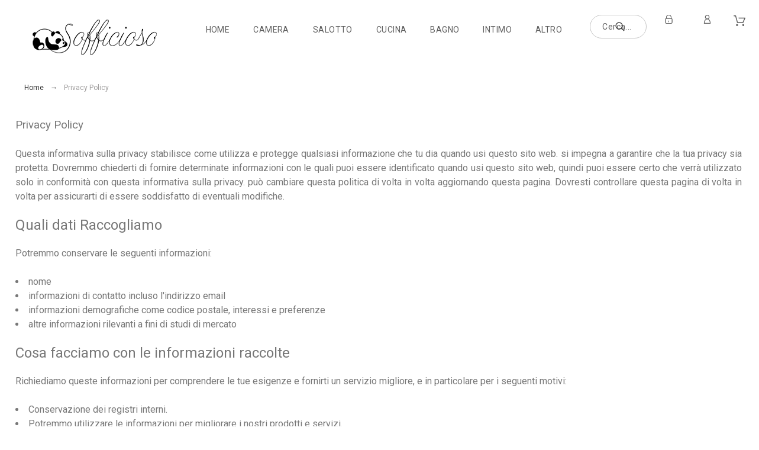

--- FILE ---
content_type: text/css
request_url: https://www.sofficioso.com/modules/pk_menu/views/css/front.css
body_size: 2318
content:
.pk-menu-horizontal li.level-1 > a > span.menu-subtitle{
  top: 0;
  line-height: 12px;
  margin-top: -12px;
  font-size:9px;
  padding:0 4px;
  color:#fff;
  text-align:center;
  letter-spacing:0.05em;
  background: #2e2d2d
}
.pk-menu-horizontal li.level-1 .img-icon{
  max-width:20px;
}
.pk-menu-horizontal ul{
  margin:0;
  list-style: none;
}
.pk-menu-horizontal li.level-1 {
  display:inline-block;
  vertical-align:top;
  transition: all 0.4s ease 0s;
}
.pk-menu-horizontal li.level-1 > a {
  padding:10px 20px;
  display: flex;
  align-items: center;
  z-index:1;
  height: 100%;
}
.pk-menu-horizontal li.level-1 > a span {
  display: flex;
  align-items: center
}
.pk-menu-horizontal li.level-1:first-child > a {
  padding-left: 0
}
.pk-menu-horizontal .main-category {
  margin-bottom: 15px;
}
.pk-menu-horizontal ul li.level-1.icon_menu > a {
  padding-left:0;
  font-size:0;
  width:24px;
  height:26px;
  display:inline-block;
  background:url(../img/icon-menu.png) no-repeat;
  margin-top:12px;
}
.cat-drop-menu li {
  position: relative;
}
.pk-menu-horizontal .menu-dropdown li a {
  display: block;
  padding-bottom: 15px;
}
.pk-menu-horizontal .menu-dropdown li:last-child > a{
  padding-bottom:0;
}
.clearfix {
  clear:both
}
.pk-menu-horizontal ul li.level-1 ul li a{
  text-align:left;
}
.pk-menu-horizontal ul li ul li.item-header a {
  font-size:11px;
  font-weight: bold;
  text-transform:uppercase;
  margin-bottom:20px;
  padding:0;
  letter-spacing: 0.1em
}
.pk-menu-horizontal ul li.level-1.last > a{
  padding-right:0;
}
.pk-menu-horizontal ul li.level-1 ul li.parent:hover:after{
  color:#00b16a;
}
.html-block img:hover{
  opacity: 0.7;
  transition: all 0.4s ease 0s;
}
.pk-menu-horizontal .menu-dropdown .menu-item.item-header .product-name{
  margin-top:10px;
}
.pk-menu-horizontal .menu-dropdown .menu-item.item-header .product-name a {
  padding:0;margin:0;
}
.pk-menu-horizontal .menu-dropdown .menu-item.item-header .content_price{
  text-align:left;
}
.html-block p{
  margin-bottom:0;
}
.pk-sub-menu .pk-menu-row:not(:last-child){
  text-align:left;
  margin-bottom: 50px
}
.pk-static-menu ul .menu-item  > a{
  padding:2px 0;
}
.pk-menu-horizontal ul li ul li.item-header .product-container-img a{
  padding:0;
  margin-top:10px;
}
.pk-menu-horizontal ul li ul li.item-header .product-container-img a.sale-box{
  text-align:center;
}
.pk-menu-horizontal .menu-dropdown .sub-static .menu-item > a,
.menu-mobile-icon a span {
  display:none;
}
.icon_menu {
  border: 2px solid #494949;
  color:#494949;
  width: 34px;
  height: 34px;
  display: flex;
  justify-content: center;
  align-items: center;
  margin: auto;
  filter: invert(1);
}
#pk_top_menu .icon_menu svg {margin:0}
#top-menu {
  margin: 0 auto;
  width: 100%;
  height:100%
}
#pk_top_menu .dd_el_hover > .pk-sub-menu {visibility: visible}
/****reponsive****/
@media (min-width: 769px ) {
  #top-menu {padding-right: 0}
  .pk-menu-horizontal .menu-dropdown.col-lg-12 {left:0}
  #more_menu .menu-dropdown  .menu-dropdown,
  .pk-collapse-icons,
  .title-menu-mobile,.icon-drop-mobile,
  #top-menu > li > a > span > svg,
  #pk_top_menu .icon_menu {display:none}
  .pk-menu-horizontal .menu-dropdown {
    display: block;
    opacity: 1;
    transform: translate(0px,0);
    -webkit-transform: translate(0,0);
    -ms-transform: translate(0,0);
    transition: opacity 0.5s ease 0s,transform 0.5s ease 0s;
    visibility: hidden;
    position: absolute;
    z-index: 1000;
    padding: 20px 20px 30px;
  }
  .pk-menu-horizontal ul li.level-1:hover > .menu-dropdown,
  .pk-menu-horizontal ul li.level-2:hover > .menu-dropdown {
    opacity: 1;
    transform: translate(0px,0px);
    -webkit-transform: translate(0px,0px);
    -ms-transform: translate(0px,0px);
    visibility: visible;
  }
  .pk-menu-horizontal.pk-menu-sticky ul li.level-1:hover > .menu-dropdown {
    margin-top:0;
  }
  .pk-menu-horizontal .sub-bg-1 .menu-dropdown{
    min-height:374px;
  }
  .pk-menu-horizontal .sub-bg-2 .menu-dropdown{
    min-height:360px;
  }
  .cat-drop-menu li {
    position: relative;
    width: 180px;
  }
  .pk-menu-horizontal li.level-2 .menu-dropdown{
    top: -1px;
    left:100%;
  }
  .pk-menu-horizontal .menu-dropdown.owl-sub-right,
  #more_menu .menu-dropdown{
    right:0;
  }
  .pk-menu-horizontal .menu-dropdown.owl-sub-left{
    left:0;
  }
  .pk-menu-horizontal ul li.level-1  > a > span{
    transform: translateZ(0);
    -webkit-backface-visibility: hidden;
    backface-visibility: hidden;
    -moz-osx-font-smoothing: grayscale;
    position: relative;
    overflow: hidden;
  }
  .pk-menu-horizontal .parent > a > span > svg {
    display:inline-block;
    width: 10px;
    height: 10px;
    margin: 2px 0 0 5px;
  }
}
.menu-icon {
  width:12px;
  height:12px;
  margin:0 5px 0 0;
}
.pk-sub-menu .nav-tabs {margin-bottom: 15px}
.pk-menu-horizontal ul li.level-1  > a > span.icon-plus{
  padding-bottom:0;
}
@media only screen and (min-width:768px) and (max-width:1199px) {
  .pk-menu-horizontal li.level-1 > a{
    padding-left: 10px;
    padding-right: 10px;
  }
}
@media only screen and (min-width:768px) and (max-width:1024px) {
  .pk-menu-horizontal .sub-bg-1 .menu-dropdown{
    background-size:50% auto;background-position:right 15px center;
  }
  .pk-menu-horizontal ul li ul li.item-header a {
    font-size:15px;
  }
}
@media (max-width: 768px) {
  .level-2.parent > ul {
    position: relative !important;
    width: 100% !important;
    left:0 !important;
  }
  .pk-sub-menu.collapse, #top-menu {
    display: none
  }
  .pk-sub-menu.collapse.in {
    display: block;
    background: #eee
  }
  body .pk-menu-horizontal .menu-dropdown.pk-sub-menu {box-shadow: none}
  #pk_top_menu .top-menu {
    position: absolute;
    width: 100%;
    left:0;
    margin: 50px 0 0;
    align-self: flex-start;
  }
  
  #top-menu {
    background: #fff;
    z-index: 99;
    height: auto;
    box-shadow: 0px 3px 5px 0px rgba(50, 50, 50, 0.5);
  }
  .pk-menu-horizontal li.level-1{
    display: block;
    padding: 15px;
    position: relative;
    cursor: pointer;
    border-bottom: 1px solid #f2f2f2;
    background: #fff;
    width:100%;
    color:#333;
  }
  .pk-menu-horizontal li > a{
    padding:0;
    display: flex
  }
  .pk-menu-horizontal #top-menu .level-1 > a{
    color:inherit;
  }
  .pk-menu-horizontal .parent > a > span:first-child > svg {display: none}
  .pk-menu-horizontal .parent > a > span:first-child{
    flex-grow: 1
  }
  .pk-menu-horizontal .parent > a > span:last-child{
    align-items: center;
    display: flex;
    height: 100%;
    justify-content: center;
    position: absolute;
    right: 0px;
    top: 0;
    width:15%;
    max-height: 40px
  }
  .pk-menu-horizontal .pk-collapse-icons:not(.collapsed) svg {
    transform: rotate(180deg);
  }
  .title-menu-mobile span{
    padding:15px 10px;
    font-size: 18px;
    display: block;
  }
  .icon-drop-mobile{
    float:right;
  }
  .pk-menu-horizontal .menu-dropdown.pk-sub-menu {
    padding:15px;
    width: calc(100% - 30px);
    z-index: 9;
    margin-top: 10px;
    position: absolute;
  }
  .pk-sub-menu .pk-menu-row{
    margin:0
  }
  #pk_top_menu.pk-menu-horizontal li {
    padding:0;
    color:#555;
  }
  #pk_top_menu.pk-menu-horizontal li:hover {
    background: none;
    border-color: transparent;
  }
  #pk_top_menu.pk-menu-horizontal #top-menu > li > a {
    padding: 20px 30px;
    position: relative;
  }
  #pk_top_menu.pk-menu-horizontal .menu-dropdown.pk-sub-menu {
    padding: 0;
    position: relative;
    width: 100%;
    border:none;
    margin:0;
  }
  #pk_top_menu .dd_el_hover ul, 
  #pk_top_menu .dd_el_hover ul li {
    background: none;
  }
  .pk-menu-horizontal .menu-dropdown li:last-child > a
  .pk-menu-horizontal .menu-dropdown li a {
    padding: 15px
  }
  .pk-sub-menu li {
    border-left:none;
    border-right:none;
  }
}
.top-menu {
  white-space: nowrap;
  display: flex;
}
#mobile_top_menu_wrapper .top-menu .menu-dropdown.collapse,
#mobile_top_menu_wrapper .top-menu .pk-collapse-icons .remove {
  display:none
}
#mobile_top_menu_wrapper .top-menu .menu-dropdown.collapse.in{
  display:block
}
.html-block h4 {
  color:#363f46;
  font-size: 16px;
  font-weight: bold;
  margin-bottom: 15px
}
.html-block p {
  color:#6d6d6d;
  font-size: 13px;
  line-height: 18px;
  white-space: normal;
  margin-bottom: 15px
}
.html-block span {
  color:#555;
  font-size: 13px;
}
.html-block span span {
  color:#373737;
  font-size: 17px;
  font-weight: bold
}
#header .html-block ul {
  margin: 20px 0 20px;
  padding-top: 30px;
  position: relative;
}
#header .html-block ul:before {
  content:"";
  width:25px;
  height:2px;
  background:#7bae23;
  position: absolute;
  top:0;
  left:0;
}
#header .html-block li a {
  color:#444;
  font-size: 13px;
  text-transform: none;
  font-weight: normal;
  margin-bottom: 9px
}
.html-block .menu-item-cat {
  text-align: left
}
.html-block .menu-item-cat > a {
  margin-bottom: 10px
}
#header .html-block .viewall {
  margin:0;
  font-size: 12px;
  font-weight: normal;
  color:#666;
  text-transform: none;
}
.html-block .viewall:after {
  content:">";
  margin-left: 5px;
}
.menu_cat_preview {
  display:block;
  max-height: 100px;
  width:auto;
}
#pk_top_menu .pk-menu-horizontal .ul-column > li > a {padding-left: 10px}
.textindent20 a {text-indent: 15px}
.row-level-2.container {padding: 0}
/* menu layout builder*/
#top-menu .module-title {
  font-size: 13px
}
body .pk-sub-menu .desc-block-text {white-space: normal}
.pk-sub-right {right:0}
body .pk-sub-menu .pk-widget {margin-bottom: 20px}
.pk-sub-menu .widget-subcategories {margin-bottom: 25px}

--- FILE ---
content_type: text/css
request_url: https://www.sofficioso.com/modules/pk_themesettings/assets/css/presets/fullpage.css
body_size: -19
content:
.abhaya {font-family: "Abhaya Libre"}
body .gyges .tp-bullet {width:10px;height:10px;border-width: 2px}

--- FILE ---
content_type: text/css
request_url: https://www.sofficioso.com/modules/pk_themesettings/assets/css/dynamic/generatedcss1.css
body_size: 795
content:
body{font-size:16px;font-family:'Roboto';font-weight:400;font-style:normal;line-height:1.5em;text-transform:none;color:#777777;letter-spacing:0em;}
h2, h3, h4, h5, h6{font-family:'Roboto'}
body .btn, .bt_compare{font-size:12px;font-family:'Archivo Narrow';font-weight:400;font-style:normal;line-height:1em;text-transform:uppercase;color:#1f2223;letter-spacing:0.15em;}
body .btn, .bt_compare{border-color:#313537}
body .btn, .bt_compare{background-color:transparent}
body .btn:hover, .bt_compare:hover{color:#ffffff}
body .btn:hover, .bt_compare:hover{background-color:#313537}
body .btn:hover, .bt_compare:hover{border-color:#313537}
#pattern .page-width, .menu_width, .flexmenu_ul, #top-menu{max-width:1500px}
#header span.logo{font-size:35px;font-family:'Roboto';font-weight:400;font-style:normal;line-height:1em;text-transform:none;color:#1f2223;letter-spacing:0.1em;}
.header-top{background-color:transparent}
.header-top > .page-width{height:34px}
.header-top{font-size:13px;font-family:'Roboto';font-weight:400;font-style:normal;line-height:1em;text-transform:none;color:#8a8a8a;letter-spacing:0.04em;}
.header-main > .page-width{height:110px}
.header-main, .header-6 .header-main-back{background-color:rgba(255,255,255,0.8)}
.header-main{font-size:13px;font-family:'Archivo Narrow';font-weight:400;font-style:normal;line-height:1em;text-transform:uppercase;color:#444444;letter-spacing:0.06em;}
.flexmenu-container, #pk_top_menu{height:40px}
.flexmenu-container, #pk_top_menu, .header-4 .header-bottom, .header-7 .header-bottom{background-color:transparent}
.flexmenuitem > a, .top-menu .level-1 > a{font-size:14px;font-family:'Roboto';font-weight:400;font-style:normal;line-height:1em;text-transform:lowercase;color:#3b3b3b;letter-spacing:0.03em;}
.submenu, .pk-sub-menu{font-size:13px;font-family:'Roboto';font-weight:400;font-style:normal;line-height:1em;text-transform:none;color:#606060;letter-spacing:0.04em;}
#header #search_widget input[type="text"]{background-color:transparent}
#header #search_widget input[type="text"]{border-color:#c6c6c6}
.footer-main{background-color:#ffffff}
.footer-main{font-size:13px;font-family:'Roboto';font-weight:400;font-style:normal;line-height:1.5em;text-transform:none;color:#666666;letter-spacing:0.06em;}
.footer-main h4{font-size:14px;font-family:'Archivo Narrow';font-weight:400;font-style:normal;line-height:1em;text-transform:uppercase;color:#666666;letter-spacing:0.15em;}
#footer .footer-main a{color:#666666}
.footer-bottom .page-width{justify-content:center}
.footer-bottom{background-color:#ffffff}
.footer-bottom{font-size:13px;font-family:'Roboto';font-weight:400;font-style:normal;line-height:1em;text-transform:none;color:#7e7e7e;letter-spacing:0em;}
.footer-bottom{height:140px}
.module-title{font-size:18px;font-family:'Archivo Narrow';font-weight:400;font-style:normal;line-height:1em;text-transform:uppercase;color:#444444;letter-spacing:0.1em;}
#product .product-price{font-size:22px;font-family:'Archivo Narrow';font-weight:400;font-style:italic;line-height:1.2em;text-transform:uppercase;color:#333333;letter-spacing:0em;}
.product-thumbnail .btn{background-color:#313537}
.product-thumbnail .btn:hover{background-color:#313537}
.product-title{font-size:15px;font-family:'Roboto';font-weight:400;font-style:normal;line-height:1.267em;text-transform:none;color:#5e5e5e;letter-spacing:0em;}
.product-brand{font-size:12px;font-family:'Roboto';font-weight:400;font-style:normal;line-height:1em;text-transform:uppercase;color:#bcbcbc;letter-spacing:0.12em;}
.product-description-short{font-size:13px;font-family:'Roboto';font-weight:400;font-style:normal;line-height:1.2em;text-transform:none;color:#666666;letter-spacing:0em;}
.price{font-size:18px;font-family:'Archivo Narrow';font-weight:400;font-style:italic;line-height:1.2em;text-transform:none;color:#333333;letter-spacing:0em;}
.regular-price{font-size:16px;font-family:'Archivo Narrow';font-weight:400;font-style:italic;line-height:1.2em;text-transform:none;color:#bfbfbf;letter-spacing:0em;}
.max-rating .svgic{color:#eeeeee}
.cut-stars .svgic{color:#afafaf}
.product-miniature .product-flags li{background-color:#313537}
.product-miniature .product-flags li{font-size:12px;font-family:'Roboto';font-weight:400;font-style:normal;line-height:1.5em;text-transform:uppercase;color:#ffffff;letter-spacing:0.1em;}
.sidebar .module-title{font-size:17px;font-family:'Archivo Narrow';font-weight:400;font-style:normal;line-height:1.2em;text-transform:uppercase;color:#313537;letter-spacing:0.08em;}


--- FILE ---
content_type: text/css
request_url: https://www.sofficioso.com/modules/pk_themesettings/assets/css/dynamic/customercss1.css
body_size: 191
content:
.header-2 > .pts-inner > .row-inner > .row {margin:0} 
#header .pk-widget.widget-module {position: static}

body .pk-menu-horizontal li.level-1 > a {
    padding: 20px 30px 10px 10px;
    text-transform:uppercase;
}

  
@media (max-width:500px) { #header .widgets-right.widgets-row { display: grid;grid-template-columns: 1fr 1fr 1fr; } #header .widgets-right.widgets-row > .pk-widget:nth-child(2) { grid-row-start: 2;grid-column: 1/4; padding-right:30px } }

@media (max-width:768px) {
  .pk-menu-horizontal li.level-1 > ul{
    padding: 10px 30px
  }
}






--- FILE ---
content_type: text/css
request_url: https://www.sofficioso.com/modules/pk_compare/assets/css/styles.css
body_size: 894
content:
#content {
	padding: 0;
	border:none
}
.product-thumbnail .btn.in_comparison {
	background-color:#e1e1e1
}
.product-thumbnail .btn.in_comparison svg {
	color:#555
}
.product-thumbnail .add_to_compare .svgic {width: 18px; height: 18px}
.products_block {
	display:flex;
	justify-content:space-between
}
.products_block .product-block {
	border:1px solid #f3f3f3;
	padding: 30px;
	width:19%
}
.product-block a {
	display: block
}
.sale-box {
	background: #f00;
	color:#fff;
	font:normal 14px/24px Arial
	left:0;
	padding: 5px 0;
	position: absolute;
	text-align:center;
	top:10px;
	width:80px
}
.cmp-remove {
	cursor: pointer
}
.cmp-remove .svgic {
	height:10px;
	width:10px;
	color:#636363
}
.button-container {
	margin-bottom: 30px;
}
.comparison_infos {
	padding: 0
}
.cell-space {
	padding: 0.75em 1em
}
.comparison_infos .product-name {
	font-size: 15px;
	line-height: 22px;
	margin: 30px 0 0;
	font-weight: normal;
	color: #333
}
#product_comparison .star_content {
	margin: 6px auto 0
}
#wrapper #product_comparison h6 {
	font-weight: normal;
	margin: 0;
	letter-spacing: 0.15em;
	font-size: 15px;
	color: #333
}
#product_comparison td {
	padding: 1rem;
	font-size: 16px;
	color:#636363;
}
#product_comparison td:first-child {
	text-transform: uppercase;
}
#product_comparison td:first-child h6 {
	padding:0 20px;
}
#product_comparison td:not(:first-child) {
	text-align:center
}
#product_comparison tr:nth-child(even) {
	background: #f9f9f9
}
#product_comparison tr:nth-child(odd) {
	background: #fff
}
#product_comparison tr.cmp-description td {
	font-size: 14px;
	line-height: 20px;
}
#product_comparison p {
	margin:0
}
#product_comparison {
	border-collapse: collapse
}
#wrapper #product_comparison h6.product-price-and-shipping {
	display: inline-block;
	margin: 0;
	font-size: 18px
}
#product_comparison .product-price-and-shipping {
	display: flex;
	justify-content: center
}
#product_comparison .product-price-and-shipping span{
	font-size: inherit;
	font-family: inherit
}
#wrapper .wide-space {
	padding: 2rem
}
@media (max-width : 1024px) {
	#product_comparison td:first-child,
	.cmp-description {display: none}
	#wrapper .wide-space,
	#product_comparison td {
		padding: 0.5em;
		font-size: 0.75em
	}
	.btn.add-to-cart {
		text-transform: none;
		letter-spacing: 0;
		padding-left:10px;
		padding-right: 10px
	}
}
@media (max-width : 480px) {
	.compare-form .bt_compare .btn-txt {display: none}
	.compare-form .bt_compare svg {width: 1em;height: 1em;}
}
@media (min-width : 481px) {
	.compare-form .bt_compare svg {display: none}
}
.tab-pane .module-title.compare-title,
#product .cmp-remove {display: none}
#pattern #wrapper .tab-pane .products-carousel {margin:0}
#product_comparison.num-6 td {width:14.28%}
#product_comparison.num-5 td {width:16.66%}
#product_comparison.num-4 td {width:20%}
#product_comparison.num-3 td {width:25%}
#product_comparison.num-2 td {width:33.33%}
.table-bordered-no td {border:none}
#main .quick-compare-products {margin-top: 70px}
.quick-compare-products .add-review {display: none}

--- FILE ---
content_type: text/css
request_url: https://www.sofficioso.com/modules/pk_lookbook/views/assets/css/styles.css
body_size: 1276
content:
.lookbook-slides {list-style: none}
.lookbook-title {text-transform: none}
.lookbook-image,
.lookbook-products-list {
  width:50%;
}
@media (max-width:766px) {
  .lookbook-products-list {
    flex-direction:column;
  }
  .lookbook-products-list {
    padding:0 0 0 30px;
    min-width:50%;
  }
  .lookbook-image {
    max-width:50%
  }
  .pk-alt-view .lookbook-image {
    width:100%;
    max-width:100%
  }
  .pk-alt-view .lookbook-products-list {
    min-width: 100%;
    padding: 0;
    display:flex;
    flex-direction: row;
    flex-wrap: wrap;
  }
  .pk-alt-view .lookbook-products-list > article {
    width:50%;
  }
  body .lookbook-container > button {
    top:0;
  }
  .lookbook-container > button {padding:0}
  .lookbook-item-space {flex-direction:column}

  #module-pk_lookbook-lookbook .pk-alt-view .lookbook-item {margin-bottom: 30px}
  #module-pk_lookbook-lookbook .pk-alt-view .lookbook-item .lookbook-image {
      margin: 20px 0 30px;
  }
}
@media (min-width:767px) {

  .lookbook-products-list > article {
    width:50%;
  }
  .lookbook-products-list {
    flex-wrap: wrap;
  }
  .lookbook-products-list > article {
    margin:0
  }
  .pk-alt-view .lookbook-image {
    margin: 100px 0;
    width:41%
  }
  .pk-alt-view .lookbook-products-list-wrap {
    width:59%
  }
  .pk-alt-view .lookbook-products-list > article {
    width:39%;
    position: absolute;
    max-width:360px;
    padding: 30px 3.5% 40px;
  }
  .pk-alt-view .lookbook-products-list > article:hover,
  .pk-alt-view .lookbook-products-list > article.pk-active {
    z-index: 99;
    background: #fff;
    box-shadow: 0px 5px 35px 0px rgba(0, 0, 0, .2);
  }
  .pk-alt-view .lookbook-products-list > article:first-child {
    top:27px;
    left:20%;
    z-index:9
  }
  .pk-alt-view .lookbook-products-list > article:nth-child(2) {
    top:56%;
    left:-15%
  }
  .pk-alt-view .lookbook-products-list > article:nth-child(3) {
    top:45%;
    right:30px
  }
  .pk-alt-view .lookbook-item {
    margin-bottom:170px;
    display:flex;
  }
  .pk-alt-view .lookbook-item:nth-child(even) .lookbook-item-space .lookbook-image {
    margin-top: 80px
  }
  .pk-alt-view .lookbook-item:nth-child(even) .lookbook-item-space .lookbook-products-list > article:first-child {
    top:0;
    left:40%
  }
  .pk-alt-view .lookbook-item:nth-child(even) .lookbook-item-space .lookbook-products-list > article:nth-child(2) {
    bottom:auto;
    top:25%;
    left:-5%
  }
  .pk-alt-view .lookbook-item:nth-child(even) .lookbook-item-space .lookbook-products-list > article:nth-child(3) {
    top:auto;
    bottom:0;
    right:5%
  }
  .pk-alt-view .lookbook-item:nth-child(even) .lookbook-item-space {
    flex-direction: row-reverse;
  }
  .pk-alt-view .lookbook-item:nth-child(even) .lookbook-item-space h2 {
    top:auto;
    bottom:-50px;
    left:10%;
  }
  .pk-alt-view .lookbook-item h2 {
    font-size: 100px;
    line-height: 100px;
    color:#3d3d3d;
    margin:30px 0 0;
    position: absolute;
  }
}

.lookbook-image a, .lookbook-image img {display: block;}
.lookbook-image img {
  width:100%;
  height:auto;
}

.pk-slider-view .lookbook-slides .lookbook-products-list {
  width:100%;
  max-width:420px;
  margin:0 auto;
}
.pk-slider-view .lookbook-slides .lookbook-products-list .product-miniature {
  width:100%;
  padding: 0 40px;
}

.lookbook-container > button,
.lookbook-products-list-wrap > button {
  position:absolute;
  top:calc(50% - 15px);
  z-index: 99;
  width:36px;
  height: 36px;
  background: none;
  color:#444
}
.lookbook-container > .pk-lb-prev,
.lookbook-container .pk-lbp-prev {
  left:0
}
.lookbook-container > .pk-lb-next,
.lookbook-container .pk-lbp-next {
  right:0
}
.pk-slider-view .lookbook-slides .lookbook-image {
  width:66%
}
.pk-slider-view .lookbook-slides .lookbook-products-list-wrap {
  width:33%;
  position: absolute;
  top:100px;
  right:18%;
  z-index: 9;
}
.pk-lb-area {
  position: absolute;
  top:0;
  left:0;
  z-index: 9
}
.pois {
  position: absolute;
  top:0;
  left:0;
  width:100%;
  height:100%;
}
.pois > div {
  position: absolute;
  width: 19px;
  height: 19px;
  background: rgba(255, 255, 255, 0.3);
  border: 1px solid #3a3a3a;
  border-radius: 50%;
  transform: translate(-50%, -50%);
  line-height: 20px;
  text-align: center;
  display: flex;
  align-items: center;
  justify-content: center;
  transform-origin: 50% 50%;
  cursor: pointer;
}
.pois > div:hover,
.pk-poi.pk-active {
  transform-origin: 50% 50%;
  transform: translate(-50%, -50%) scale(1.4, 1.4);
}
.pk-poi:not(.pk-active), .pk-poi:not(:hover) {
  background: rgba(255, 255, 255, 0.7);
}
.pois > div:after {
  content:"";
  width: 7px;
  height:7px;
  border-radius: 50%;
  background:#3a3a3a;
}
.pk-classic-view .lookbook-item,
.pk-slider-view .lookbook-item {
  display:flex;
}
.pk-classic-view .lookbook-slides .lookbook-image,
.pk-classic-view .lookbook-products-list-wrap {
  width:50%
}
.pk-classic-view .lookbook-products-list {
  width: 100%;
  display:flex;
}
.pk-classic-view .lookbook-products-list > article{
  padding:0;
  margin:0 0 0 30px;
  width:calc(50% - 30px)
}

.lookbook-page .lookbook-products-list > .product-miniature {
  margin: 0 0 30px 30px;
  width:calc(50% - 30px)
}
.lookbook-page .lookbook-item:not(:first-child) {margin-top:70px}
.pk-alt-view.lookbook-page .lookbook-item:not(:nth-child(odd)) {margin-top:150px}
.pk-alt-view.lookbook-page .lookbook-products-list {
  width:59%
}
.pk-classic-view.lookbook-page .lookbook-products-list {
  width:50%
}

#module-pk_lookbook-lookbook .page-width.main-content {
  max-width:100%;
  width:100%;
}
#module-pk_lookbook-lookbook .lookbook-item-space {
  max-width:1500px;
  width:90%;
  margin:0 auto;
}
#module-pk_lookbook-lookbook .pk-alt-view .lookbook-item {
  margin-bottom: 0px;
}
#module-pk_lookbook-lookbook .pk-alt-view .lookbook-item:nth-child(even) {
  background:#fbfbfb
}
#module-pk_lookbook-lookbook .pk-alt-view .lookbook-item:nth-child(even) .lookbook-image {
  margin: 220px 0 300px
}
#module-pk_lookbook-lookbook .pk-alt-view .lookbook-item {
  margin: 0 0 190px
}
#module-pk_lookbook-lookbook .pk-alt-view .lookbook-item:first-child {
  margin-top:0;
}
#module-pk_lookbook-lookbook .pk-alt-view  .lookbook-item:not(:nth-child(odd)) .lookbook-products-list {
  margin-top:100px
}


--- FILE ---
content_type: text/css
request_url: https://www.sofficioso.com/modules/pk_twitter/assets/css/styles.css
body_size: 263
content:
#footer #twitter-feed {width: 214px;}
#twitter-feed h4 {padding:0 0 27px 0px;}
#footer #twitter-feed h4 a {text-decoration: none; color:#888}
#footer #twitter-feed h4 a:hover {text-decoration: underline; color:#aaa}
#footer #twitter-feed ul {border:none}
#footer #twitter-feed ul li {border-style: none; padding:0 0 25px 28px; position: relative;}
#twitter-feed .svgic.svgic-twitter {width:17px; height: 17px; color:#a3a19d; position: absolute; left:0; top:2px}
#footer #twitter-feed ul li:hover {background-color: transparent;}
#footer #twitter-feed ul li p.meta {padding:12px 0 0 0; color:#777; font-size:11px; text-transform: lowercase; font-style: italic;}
#twitter-feed .tweet_time {display: block; padding-top: 10px;}
#twitter-feed .tweet_time a {color:#e6e6e6 !important; font-family: Georgia !important; font-style: italic !important;}
#twitter-feed .tweet_text {color:#efefef;}

--- FILE ---
content_type: text/css
request_url: https://www.sofficioso.com/modules/productcomments/assets/css/productcomments.css
body_size: 2173
content:
body .cut-stars,
.star_content {
	width:70px;
	height:10px;
	position: relative;
}
.star-container {
	display:flex;
	position: absolute;
	width: 100%;
	height: 100%;
	top:0;left:0;
	justify-content:space-between;
}
.star-container svg {
	width:10px;
	height:10px;
}
.star-rating {
	position: absolute;
	height: 100%;	
	overflow: hidden;
}
.star-rating svg {
	color:#afafaf;
}
.cut-stars {
	overflow: hidden;
}
#product_comments_block_extra {
	padding:10px 0 0 0;
	border-top:1px solid #ccc;
	font-weight: bold;
	font-size:12px;
	line-height:18px
}
	
#product_comments_block_extra a {
    padding-left: 10px;
	text-decoration: none;

}

#product_comments_block_extra a:hover {text-decoration: underline}

#product_comments_block_extra .star_content {margin-top:2px}

#product_comments_block_extra .comments_advices {clear:both;}

/* pop-in add grade/advice ********************************************************************* */
#id_new_comment_form {
	padding-left: 30px;
}

.new_comment_form_content .intro_form {
	padding-bottom: 10px;
	font-weight: bold;
	font-size: 12px
}

#new_comment_form label {
	display: block;
	font-size: 0.938em;
	line-height: 1em;
	margin: 0 10px 0 0;
	color:#5f5f5f;
}
#new_comment_form textarea,
#new_comment_form input {
	background-color: transparent;
	border: 1px solid #ececec;
	color:#5f5f5f;
	font-size: 0.875em;
	line-height: 20px;
	padding: 10px 10px 10px 40px;
	width: 100%;
}
#new_comment_form input {
	height: 40px;
	margin: 0;
}
#new_comment_form textarea::placeholder {
	font-family: Roboto
}
#new_comment_form textarea {
	height: 90px;
	padding: 15px 20px;
	text-indent:20px;
	background: transparent url("data:image/svg+xml;utf8,<svg xmlns='http://www.w3.org/2000/svg' width='14' height='14' fill='#333' viewBox='0 0 430.207 430.207'><path d='M270.601,4.924L7.385,268.14c-3.117,3.117-4.817,7.367-5.1,11.617L0.301,413.773c0,4.533,1.7,8.783,5.1,11.9 c3.117,3.117,7.65,4.533,11.9,4.533h0.283l130.05-1.133c4.533,0,8.783-1.417,11.9-4.533l265.483-265.483 c6.517-6.517,6.517-17.283,0-24.083L294.685,4.64C287.885-1.593,277.118-1.593,270.601,4.924z M140.268,395.64l-105.683,1.417 l1.7-109.933l175.667-175.667l106.25,106.25L140.268,395.64z M342.001,193.907L236.035,87.657l46.75-46.75l105.967,106.25 L342.001,193.907z'/></svg>") no-repeat 17px 17px;
}
@media (min-width:1024px) {
	.fancybox-wrap #new_comment_form textarea {
		width:450px;
		height:150px;
	}
	.fancybox-wrap #new_comment_form input {
		width:450px
	}
}
#new_comment_form #commentCustomerName {
	background: transparent url("data:image/svg+xml;utf8,<svg xmlns='http://www.w3.org/2000/svg' width='16' height='16' fill='#666' viewBox='0 0 25 25'><path d='M3.001,23.986C3.001,24.543,3.452,25,4.003,25h16.993c0.551,0,1.002-0.457,1.002-1.014 c0-5.604-2.504-10.416-6.025-12.339c1.701-1.131,2.82-3.088,2.82-5.3c0-3.494-2.82-6.348-6.277-6.348 C9.061,0,6.223,2.835,6.223,6.347c0,2.212,1.119,4.152,2.821,5.3C5.505,13.57,3.001,18.383,3.001,23.986z M12.5,2.025 c2.354,0,4.273,1.941,4.273,4.322c0,2.38-1.92,4.321-4.273,4.321c-2.354,0-4.273-1.941-4.273-4.321 C8.227,3.967,10.146,2.025,12.5,2.025z M12.5,12.745c3.906,0,7.111,4.507,7.461,10.23H5.038C5.389,17.252,8.594,12.745,12.5,12.745z'/></svg>") no-repeat 15px 50%;
}
#comment_title {
	background: transparent url("data:image/svg+xml;utf8,<svg xmlns='http://www.w3.org/2000/svg' width='14' height='14' fill='#666' viewBox='0 0 444.833 444.833'><path d='M55.25,444.833h334.333c9.35,0,17-7.65,17-17V139.117c0-4.817-1.983-9.35-5.383-12.467L269.733,4.533 C266.617,1.7,262.367,0,258.117,0H55.25c-9.35,0-17,7.65-17,17v410.833C38.25,437.183,45.9,444.833,55.25,444.833z M372.583,146.483v0.85H256.417v-108.8L372.583,146.483z M72.25,34h150.167v130.333c0,9.35,7.65,17,17,17h133.167v229.5H72.25V34z'/></svg>") no-repeat 15px 50%;	
}
#new_comment_form .submit {
	margin-top:20px;
	padding:0;
	font-size:13px;
	text-align:right
}
#new_comment_form button {
	padding: 10px 30px
}

#new_comment_form #new_comment_form_footer {
	margin-top: 20px;
	font-size: 12px;
}

/* TAB COMMENTS ******************************************************************************** */
#product_comments {border-right:1px solid #eaeaea;}
#product_comments .svgic-account {
	width:25px;
	height:25px;
}
.product_comments h3 {
	font-size: 1em;
	text-transform: uppercase;
	letter-spacing: 0.08em;
	margin: 0;
}
.comments-inputs {
	justify-content: space-between;
}
.comments-inputs > div {
	width:48%;
}
.product_comments .add-review,
.wide .products-carousel .add-review {display: none}
.section-title {
	align-items:center;
	margin: 0 0 40px;
}
.section-title h3 {
	flex-grow:1;
}
.section-indent {
	padding-right: 30px;	
}
.customer-icon {
	align-items:center;
	background-color: #e5e5e5;
	border-radius:50%;
	color:#fff;
	display:flex;
	height: 75px;
	justify-content:center;
	margin-right: 35px;
	min-width: 75px;
}
.title-block-wrapper .flex-container {
	align-items:center;
}
.title-block-wrapper svg {
	width:10px;
	height:10px;
	margin:-1px 5px 0 0;
	color:#555;
}
.title-block-wrapper div {
	font-size: 0.75em;
}
.title-block-wrapper .pc_title_block {
	color:#444;
	flex-grow:1;
	font-size: 17px;
	font-weight: normal;
	line-height: 1.5em;
	margin: 0;
}
.comment_details {
	flex-grow:1
	}
.comment_details .title-block-wrapper {
	margin: 0 0 20px;
}
.comment_details p {
	font-size: 0.938em;
	color:#777;
	line-height: 1.54em;
}
.comment {
	margin-bottom: 50px;
}
.comment_author_infos {
	color:#b1b1b1;
	font-size: 0.875em;
	letter-spacing: 0.08em;
	margin-top: 1em;
}
#criterions_list {
	margin-bottom: 2rem;
	flex-direction:column
}
#criterions_list .svgic-pk-star polygon {
	fill: none;
	stroke:#000;
	stroke-width:5px;
	transition: all .5s ease-in-out
}
#criterions_list .star_on .svgic-pk-star polygon,
#criterions_list .star_hover .svgic-pk-star polygon {
	fill:#444;
	stroke:none;	
}
#criterions_list .svgic-pk-star {
	width:10px;
	height:10px;	
}
#criterions_list .star {padding: 0 3px;}
.criterions_list_wrapper {
	align-items:center;
	margin-bottom: 10px;
}
#new_comment_form #commentCustomerName {margin-right: 0px;}
.new_comment_form_content__inputs {
	margin-bottom: 20px;
	justify-content: space-between;
}
.fancybox-inner #new_comment_form {
	width: 100%;
}
.fancybox-inner #id_new_comment_form {padding: 0;}
.fancybox-inner p, .fancybox-inner h2 {margin: 0 0 20px 0;}
.fancybox-inner br {display: none;}
.fancybox-inner .submit {margin-bottom: 0;}

#extra-99 #new_comment_form {display: block !important;}

--- FILE ---
content_type: application/javascript
request_url: https://www.sofficioso.com/modules/pspagebuilder/views/js/pagebuilder.js
body_size: 1030
content:
$(document).ready(function() {

    $(".submit-widget-newsletter").click(function(e){
        e.preventDefault();

        let th = $(this),
            email = th.parent().find('.newsletter-input').val(),
            gdpr = $('input[name=psgdpr_consent_checkbox]').prop('checked'),
            controller = th.data('controller')+'.php';

        if (typeof gdpr === 'undefined') { // if no GDPR checkbox then gdpr eq true
            gdpr = true;
        }

        if (email == '') {

            popup.showPopup({"state":"error", "text": "The email address is empty"});
            
        } else if (isEmail(email)) {
            if (gdpr) {
                $.ajax({
                    type: "POST",
                    headers: { "cache-control": "no-cache" },
                    async: false,
                    url: prestashop.urls.base_url+'modules/pspagebuilder/controllers/front/newsletter_ajax.php',
                    data: "email="+email,
                    success: function(data) {
                        if (data) {
                            var resp = jQuery.parseJSON(data);
                            $('body').pkPopup(resp);
                        }
                    }
                });
            } else {
                $('body').pkPopup({action: 'show', state:"error", text: "You have to agree with our GDPR Policy"});    
            }
        } else {
            $('body').pkPopup({action: 'show', state:"error", text: "Invalid email address"});
        }

    });

    // youtube lazy load
    (function() {
        var v = document.getElementsByClassName("youtube-player");
        for (var n = 0; n < v.length; n++) {
            var p = document.createElement("div");
            p.innerHTML = labnolThumb(v[n].dataset.id);
            p.onclick = labnolIframe;
            v[n].appendChild(p);
        }
    })();

    function labnolThumb(id) {
        return '<div class="w-100 youtube-thumb flex-container align-items-center justify-content-center" style="background-image:url(//i.ytimg.com/vi/' + id + '/hqdefault.jpg);"><svg class="svgic smooth02"><use xlink:href="#si-youtube-button"></use></svg></div>';
    }

    function labnolIframe() {
        var iframe = document.createElement("iframe");
        iframe.setAttribute("src", "//www.youtube.com/embed/" +
            this.parentNode.dataset.id + "?  autoplay=1&autohide=2&border=0&wmode=opaque&enablejsapi=1&controls=0&showinfo=0");
        iframe.setAttribute("frameborder", "0");
        iframe.setAttribute("id", "youtube-iframe");
        this.parentNode.replaceChild(iframe, this);
    }

    $('.instagrampopup').fancybox();

});

--- FILE ---
content_type: application/javascript
request_url: https://www.sofficioso.com/modules/pk_favorites/views/assets/js/favoriteproducts.js
body_size: 767
content:
$(document).ready(function(){

	var fButton = 'favoritesButton',
			removeButton = 'remove-fav';
			
	$('body').on('click', '.'+fButton, function(){

		if (favorites.favorite_products_id_product !== false) {
			pid = favorites.favorite_products_id_product;
		} else {
			pid = $(this).data('pid');
		}

		if ($(this).hasClass('addToFav') && $(this).hasClass('loggedin')) {
			addToFavorites($(this), false);
		}

		if ($(this).hasClass('removeFromFav') && $(this).hasClass('loggedin')) {
			removeFromFavorites($(this), false);
		}

		if ($(this).hasClass('loginToAdd')) {
			$('body').pkPopup({state:"info", text: favorites.phrases.haveToLogin});
		}

		return false;

	});


	$('body').on('click', '.'+removeButton, function(){

		removeFromFavorites($(this), true);
		return false;

	});

	// add remove button to favorites page
	if ( $('#favoriteproducts_block_account')[0] ) {
		$('#favoriteproducts_block_account .product-miniature').each(function (index, value) { 
		  $(this).append('<div class="'+removeButton+' btn">'+favorites.phrases.delete+'</div>');
		});
	}

});

function ToggleButtonState(button) {

	button.toggleClass('removeFromFav').toggleClass('addToFav').toggleClass('icon_checked');

}

function hideProduct(item) {

	item.closest('.product-miniature').slideUp();

}

function addToFavorites($th, icon_button) {

	$.ajax({
		url: favorites.favorite_products_url_add + '&rand=' + new Date().getTime(),
		type: "POST",
		headers: { "cache-control": "no-cache" },
		data: {
			"id_product": pid
		},
		success: function(result){
			ToggleButtonState($th);
			$('body').pkPopup({state:"success", text: favorites.phrases.added});
			$th.find('span').text(favorites.phrases.remove);
	 	},
	 	error: function(){},
    beforeSend: function(){
  		beforeSendCallback(icon_button, $th);
    },
    complete: function(){
      completeCallback(icon_button, $th);
    }
	});

}

function removeFromFavorites($th, icon_button) {

	if (icon_button) {
		pid = $th.parent().data('id-product');
	} else {
		pid = favorites.favorite_products_id_product;
	}

	$.ajax({
		url: favorites.favorite_products_url_remove + '&rand=' + new Date().getTime(),
		type: "POST",
		headers: { "cache-control": "no-cache" },
		data: {
			"id_product": pid
		},
		success: function(result){
			if (icon_button) {
				hideProduct($th);
			} else {
				ToggleButtonState($th);
			}
			$('body').pkPopup({state:"info", text: favorites.phrases.removed});
			$th.find('span').text(favorites.phrases.add);
	 	},
	 	error: function(){},
    beforeSend: function(){
    	beforeSendCallback(icon_button, $th);
    },
    complete: function(){
    	completeCallback(icon_button, $th);
    }
	});

}

function completeCallback(icon_button, $th) {
	if (icon_button) {
  	$th.removeClass('in_progress');
	} else {
		$th.find('svg').removeClass('in_progress');
	}
}

function beforeSendCallback(icon_button, $th) {
	if (icon_button) {
  	$th.addClass('in_progress');
	} else {
		$th.find('svg').addClass('in_progress');
	}
}

--- FILE ---
content_type: application/javascript
request_url: https://www.sofficioso.com/themes/alysum/assets/js/alysum.js
body_size: 19117
content:
/*
 * Alysum code goes here.
 * ----
 * jQuery Cookie plugin
 */
!function(n){"function"==typeof define&&define.amd?define(["jquery"],function(e){return n(e)}):"object"==typeof module&&"object"==typeof module.exports?exports=n(require("jquery")):n(jQuery)}(function(n){function e(n){var e=7.5625,t=2.75;return n<1/t?e*n*n:n<2/t?e*(n-=1.5/t)*n+.75:n<2.5/t?e*(n-=2.25/t)*n+.9375:e*(n-=2.625/t)*n+.984375}void 0!==n.easing&&(n.easing.jswing=n.easing.swing);var t=Math.pow,u=Math.sqrt,r=Math.sin,i=Math.cos,a=Math.PI,c=1.70158,o=1.525*c,s=2*a/3,f=2*a/4.5;n.extend(n.easing,{def:"easeOutQuad",swing:function(e){return n.easing[n.easing.def](e)},easeInQuad:function(n){return n*n},easeOutQuad:function(n){return 1-(1-n)*(1-n)},easeInOutQuad:function(n){return n<.5?2*n*n:1-t(-2*n+2,2)/2},easeInCubic:function(n){return n*n*n},easeOutCubic:function(n){return 1-t(1-n,3)},easeInOutCubic:function(n){return n<.5?4*n*n*n:1-t(-2*n+2,3)/2},easeInQuart:function(n){return n*n*n*n},easeOutQuart:function(n){return 1-t(1-n,4)},easeInOutQuart:function(n){return n<.5?8*n*n*n*n:1-t(-2*n+2,4)/2},easeInQuint:function(n){return n*n*n*n*n},easeOutQuint:function(n){return 1-t(1-n,5)},easeInOutQuint:function(n){return n<.5?16*n*n*n*n*n:1-t(-2*n+2,5)/2},easeInSine:function(n){return 1-i(n*a/2)},easeOutSine:function(n){return r(n*a/2)},easeInOutSine:function(n){return-(i(a*n)-1)/2},easeInExpo:function(n){return 0===n?0:t(2,10*n-10)},easeOutExpo:function(n){return 1===n?1:1-t(2,-10*n)},easeInOutExpo:function(n){return 0===n?0:1===n?1:n<.5?t(2,20*n-10)/2:(2-t(2,-20*n+10))/2},easeInCirc:function(n){return 1-u(1-t(n,2))},easeOutCirc:function(n){return u(1-t(n-1,2))},easeInOutCirc:function(n){return n<.5?(1-u(1-t(2*n,2)))/2:(u(1-t(-2*n+2,2))+1)/2},easeInElastic:function(n){return 0===n?0:1===n?1:-t(2,10*n-10)*r((10*n-10.75)*s)},easeOutElastic:function(n){return 0===n?0:1===n?1:t(2,-10*n)*r((10*n-.75)*s)+1},easeInOutElastic:function(n){return 0===n?0:1===n?1:n<.5?-(t(2,20*n-10)*r((20*n-11.125)*f))/2:t(2,-20*n+10)*r((20*n-11.125)*f)/2+1},easeInBack:function(n){return(c+1)*n*n*n-c*n*n},easeOutBack:function(n){return 1+(c+1)*t(n-1,3)+c*t(n-1,2)},easeInOutBack:function(n){return n<.5?t(2*n,2)*(7.189819*n-o)/2:(t(2*n-2,2)*((o+1)*(2*n-2)+o)+2)/2},easeInBounce:function(n){return 1-e(1-n)},easeOutBounce:e,easeInOutBounce:function(n){return n<.5?(1-e(1-2*n))/2:(1+e(2*n-1))/2}})});
jQuery.cookie=function(a,b,c){if(arguments.length>1&&"[object Object]"!==String(b)){if(c=jQuery.extend({},c),null!==b&&void 0!==b||(c.expires=-1),"number"==typeof c.expires){var d=c.expires,e=c.expires=new Date;e.setDate(e.getDate()+d)}return b=String(b),document.cookie=[encodeURIComponent(a),"=",c.raw?b:encodeURIComponent(b),c.expires?"; expires="+c.expires.toUTCString():"",c.path?"; path="+c.path:"",c.domain?"; domain="+c.domain:"",c.secure?"; secure":""].join("")}c=b||{};var f,g=c.raw?function(a){return a}:decodeURIComponent;return(f=new RegExp("(?:^|; )"+encodeURIComponent(a)+"=([^;]*)").exec(document.cookie))?g(f[1]):null};
/*
 * imagesLoaded PACKAGED v3.1.8
 */
(function(){function e(){}function t(e,t){for(var n=e.length;n--;)if(e[n].listener===t)return n;return-1}function n(e){return function(){return this[e].apply(this,arguments)}}var i=e.prototype,r=this,o=r.EventEmitter;i.getListeners=function(e){var t,n,i=this._getEvents();if("object"==typeof e){t={};for(n in i)i.hasOwnProperty(n)&&e.test(n)&&(t[n]=i[n])}else t=i[e]||(i[e]=[]);return t},i.flattenListeners=function(e){var t,n=[];for(t=0;e.length>t;t+=1)n.push(e[t].listener);return n},i.getListenersAsObject=function(e){var t,n=this.getListeners(e);return n instanceof Array&&(t={},t[e]=n),t||n},i.addListener=function(e,n){var i,r=this.getListenersAsObject(e),o="object"==typeof n;for(i in r)r.hasOwnProperty(i)&&-1===t(r[i],n)&&r[i].push(o?n:{listener:n,once:!1});return this},i.on=n("addListener"),i.addOnceListener=function(e,t){return this.addListener(e,{listener:t,once:!0})},i.once=n("addOnceListener"),i.defineEvent=function(e){return this.getListeners(e),this},i.defineEvents=function(e){for(var t=0;e.length>t;t+=1)this.defineEvent(e[t]);return this},i.removeListener=function(e,n){var i,r,o=this.getListenersAsObject(e);for(r in o)o.hasOwnProperty(r)&&(i=t(o[r],n),-1!==i&&o[r].splice(i,1));return this},i.off=n("removeListener"),i.addListeners=function(e,t){return this.manipulateListeners(!1,e,t)},i.removeListeners=function(e,t){return this.manipulateListeners(!0,e,t)},i.manipulateListeners=function(e,t,n){var i,r,o=e?this.removeListener:this.addListener,s=e?this.removeListeners:this.addListeners;if("object"!=typeof t||t instanceof RegExp)for(i=n.length;i--;)o.call(this,t,n[i]);else for(i in t)t.hasOwnProperty(i)&&(r=t[i])&&("function"==typeof r?o.call(this,i,r):s.call(this,i,r));return this},i.removeEvent=function(e){var t,n=typeof e,i=this._getEvents();if("string"===n)delete i[e];else if("object"===n)for(t in i)i.hasOwnProperty(t)&&e.test(t)&&delete i[t];else delete this._events;return this},i.removeAllListeners=n("removeEvent"),i.emitEvent=function(e,t){var n,i,r,o,s=this.getListenersAsObject(e);for(r in s)if(s.hasOwnProperty(r))for(i=s[r].length;i--;)n=s[r][i],n.once===!0&&this.removeListener(e,n.listener),o=n.listener.apply(this,t||[]),o===this._getOnceReturnValue()&&this.removeListener(e,n.listener);return this},i.trigger=n("emitEvent"),i.emit=function(e){var t=Array.prototype.slice.call(arguments,1);return this.emitEvent(e,t)},i.setOnceReturnValue=function(e){return this._onceReturnValue=e,this},i._getOnceReturnValue=function(){return this.hasOwnProperty("_onceReturnValue")?this._onceReturnValue:!0},i._getEvents=function(){return this._events||(this._events={})},e.noConflict=function(){return r.EventEmitter=o,e},"function"==typeof define&&define.amd?define("eventEmitter/EventEmitter",[],function(){return e}):"object"==typeof module&&module.exports?module.exports=e:this.EventEmitter=e}).call(this),function(e){function t(t){var n=e.event;return n.target=n.target||n.srcElement||t,n}var n=document.documentElement,i=function(){};n.addEventListener?i=function(e,t,n){e.addEventListener(t,n,!1)}:n.attachEvent&&(i=function(e,n,i){e[n+i]=i.handleEvent?function(){var n=t(e);i.handleEvent.call(i,n)}:function(){var n=t(e);i.call(e,n)},e.attachEvent("on"+n,e[n+i])});var r=function(){};n.removeEventListener?r=function(e,t,n){e.removeEventListener(t,n,!1)}:n.detachEvent&&(r=function(e,t,n){e.detachEvent("on"+t,e[t+n]);try{delete e[t+n]}catch(i){e[t+n]=void 0}});var o={bind:i,unbind:r};"function"==typeof define&&define.amd?define("eventie/eventie",o):e.eventie=o}(this),function(e,t){"function"==typeof define&&define.amd?define(["eventEmitter/EventEmitter","eventie/eventie"],function(n,i){return t(e,n,i)}):"object"==typeof exports?module.exports=t(e,require("wolfy87-eventemitter"),require("eventie")):e.imagesLoaded=t(e,e.EventEmitter,e.eventie)}(window,function(e,t,n){function i(e,t){for(var n in t)e[n]=t[n];return e}function r(e){return"[object Array]"===d.call(e)}function o(e){var t=[];if(r(e))t=e;else if("number"==typeof e.length)for(var n=0,i=e.length;i>n;n++)t.push(e[n]);else t.push(e);return t}function s(e,t,n){if(!(this instanceof s))return new s(e,t);"string"==typeof e&&(e=document.querySelectorAll(e)),this.elements=o(e),this.options=i({},this.options),"function"==typeof t?n=t:i(this.options,t),n&&this.on("always",n),this.getImages(),a&&(this.jqDeferred=new a.Deferred);var r=this;setTimeout(function(){r.check()})}function f(e){this.img=e}function c(e){this.src=e,v[e]=this}var a=e.jQuery,u=e.console,h=u!==void 0,d=Object.prototype.toString;s.prototype=new t,s.prototype.options={},s.prototype.getImages=function(){this.images=[];for(var e=0,t=this.elements.length;t>e;e++){var n=this.elements[e];"IMG"===n.nodeName&&this.addImage(n);var i=n.nodeType;if(i&&(1===i||9===i||11===i))for(var r=n.querySelectorAll("img"),o=0,s=r.length;s>o;o++){var f=r[o];this.addImage(f)}}},s.prototype.addImage=function(e){var t=new f(e);this.images.push(t)},s.prototype.check=function(){function e(e,r){return t.options.debug&&h&&u.log("confirm",e,r),t.progress(e),n++,n===i&&t.complete(),!0}var t=this,n=0,i=this.images.length;if(this.hasAnyBroken=!1,!i)return this.complete(),void 0;for(var r=0;i>r;r++){var o=this.images[r];o.on("confirm",e),o.check()}},s.prototype.progress=function(e){this.hasAnyBroken=this.hasAnyBroken||!e.isLoaded;var t=this;setTimeout(function(){t.emit("progress",t,e),t.jqDeferred&&t.jqDeferred.notify&&t.jqDeferred.notify(t,e)})},s.prototype.complete=function(){var e=this.hasAnyBroken?"fail":"done";this.isComplete=!0;var t=this;setTimeout(function(){if(t.emit(e,t),t.emit("always",t),t.jqDeferred){var n=t.hasAnyBroken?"reject":"resolve";t.jqDeferred[n](t)}})},a&&(a.fn.imagesLoaded=function(e,t){var n=new s(this,e,t);return n.jqDeferred.promise(a(this))}),f.prototype=new t,f.prototype.check=function(){var e=v[this.img.src]||new c(this.img.src);if(e.isConfirmed)return this.confirm(e.isLoaded,"cached was confirmed"),void 0;if(this.img.complete&&void 0!==this.img.naturalWidth)return this.confirm(0!==this.img.naturalWidth,"naturalWidth"),void 0;var t=this;e.on("confirm",function(e,n){return t.confirm(e.isLoaded,n),!0}),e.check()},f.prototype.confirm=function(e,t){this.isLoaded=e,this.emit("confirm",this,t)};var v={};return c.prototype=new t,c.prototype.check=function(){if(!this.isChecked){var e=new Image;n.bind(e,"load",this),n.bind(e,"error",this),e.src=this.src,this.isChecked=!0}},c.prototype.handleEvent=function(e){var t="on"+e.type;this[t]&&this[t](e)},c.prototype.onload=function(e){this.confirm(!0,"onload"),this.unbindProxyEvents(e)},c.prototype.onerror=function(e){this.confirm(!1,"onerror"),this.unbindProxyEvents(e)},c.prototype.confirm=function(e,t){this.isConfirmed=!0,this.isLoaded=e,this.emit("confirm",this,t)},c.prototype.unbindProxyEvents=function(e){n.unbind(e.target,"load",this),n.unbind(e.target,"error",this)},s});
/*
 * File: jquery.flexisel.js
 * Version: 1.0.2
 * Description: Responsive carousel jQuery plugin
 * Author: 9bit Studios
 * Copyright 2012, 9bit Studios
 * http://www.9bitstudios.com
 */
!function(a){a.fn.flexisel=function(b){var f,c=a.extend({pref:"flexi",visibleItems:4,itemMargin:20,animationSpeed:200,autoPlay:!1,autoPlaySpeed:3e3,pauseOnHover:!0,setMaxWidthAndHeight:!1,showbuttons:!0,enableResponsiveBreakpoints:!0,clone:!0,responsiveBreakpoints:{portrait:{changePoint:480,visibleItems:1},landscape:{changePoint:728,visibleItems:2},tablet:{changePoint:991,visibleItems:3},tablet_lanf:{changePoint:1199,visibleItems:5}}},b),d=a(this),e=a.extend(c,b),g=!0,h=!1,i=e.visibleItems,k=(e.itemMargin,e.pref),l=d.children().length,m=[],n={init:function(){return this.each(function(){n.appendHTML(),n.setEventHandlers(),n.initializeItems()})},initializeItems:function(){var b=d.parent(),g=(b.height(),d.children());n.sortResponsiveObject(e.responsiveBreakpoints);var h=b.width();f=h/i,g.width(f),e.clone&&(g.last().insertBefore(g.first()),g.last().insertBefore(g.first()),d.css({left:-f})),d.fadeIn(),a(window).trigger("resize"),d.imagesLoaded().done(function(b){var c=d.find("article:first .cover-image:first"),e=0;c[0]&&(e=c.height()/2),a.isNumeric(e)&&e>0&&d.closest(".nbs-flexisel-wrapper").find(".flexisel-nav").css({top:e+"px"})}).progress(function(a,b){})},appendHTML:function(){if(d.addClass("nbs-flexisel-ul"),d.wrap("<div class='"+k+"-nbs-flexisel-wrapper nbs-flexisel-wrapper'><div class='"+k+"-nbs-flexisel-container'><div class='nbs-flexisel-inner'></div></div></div>"),d.find("li").addClass("nbs-flexisel-item"),e.setMaxWidthAndHeight){var b=a(".nbs-flexisel-item img").width(),c=a(".nbs-flexisel-item img").height();a(".nbs-flexisel-item img").css("max-width",b),a(".nbs-flexisel-item img").css("max-height",c)}if(e.showbuttons&&a("<div class='flexisel-nav-wrapper'><div class='"+k+"-flexisel-left flexisel-nav smooth02 nbs-flexisel-nav-left'><svg class='svgic svgic-left-arrow'><use xlink:href='#si-left-arrow-thin'></use></svg></div><div class='"+k+"-flexisel-right flexisel-nav smooth02 nbs-flexisel-nav-right'><svg class='svgic svgic-right-arrow'><use xlink:href='#si-right-arrow-thin'></use></svg></div></div>").insertAfter("."+k+"-nbs-flexisel-container"),e.clone){var f=d.children().clone();d.append(f)}},setEventHandlers:function(){var b=d.parent(),c=d.children(),j=a("."+k+"-flexisel-left"),l=a("."+k+"-flexisel-right");a(window).on("resize",function(g){n.setResponsiveEvents();var h=a(b).width();a(b).height();f=h/i,c.width(f),e.clone?d.css({left:-f}):d.css({left:0})}),a(j).on("click",function(a){n.f_scrollLeft()}),a(l).on("click",function(a){n.f_scrollRight()}),1==e.pauseOnHover&&d.on({mouseenter:function(){h=!0,g=!1},mouseleave:function(){g=!0,h=!1}}),1==e.autoPlay&&setInterval(function(){1==g&&n.f_scrollRight()},e.autoPlaySpeed)},setResponsiveEvents:function(){var b=a("html").width();if(e.enableResponsiveBreakpoints){var c=m[m.length-1].changePoint;for(var d in m){if(b>=c){i=e.visibleItems;break}if(b<m[d].changePoint){i=m[d].visibleItems;break}}}},sortResponsiveObject:function(a){var b=[];for(var c in a)b.push(a[c]);b.sort(function(a,b){return a.changePoint-b.changePoint}),m=b},f_scrollLeft:function(){if(1==g){if(typeof Blazy !== 'undefined' && $.isFunction(Blazy)){Blazy();}g=!1;var a=d.parent(),b=a.width();f=b/i;var c=d.children();d.animate({left:"+="+f},{queue:!1,duration:e.animationSpeed,easing:"easeOutExpo",complete:function(){e.clone&&c.last().insertBefore(c.first()),n.adjustScroll(),g=!0}})}},f_scrollRight:function(){if(typeof Blazy !== 'undefined' && $.isFunction(Blazy)){Blazy();}var a=d.parent(),b=a.width();f=b/i;var c=f-b,j=d.position().left+(l-i)*f-b;if(c<Math.ceil(j)&&!e.clone)1==h&&(g=!1),1==g&&(g=!1,d.animate({left:"-="+f},{queue:!1,duration:e.animationSpeed,easing:"easeOutExpo",complete:function(){n.adjustScroll(),g=!0}}));else if(e.clone&&(1==h&&(g=!1),1==g)){g=!1;var k=d.children();d.animate({left:"-="+f},{queue:!1,duration:e.animationSpeed,easing:"easeOutExpo",complete:function(){k.first().insertAfter(k.last()),n.adjustScroll(),g=!0}})}},adjustScroll:function(){var a=d.parent(),b=d.children(),c=a.width();f=c/i,b.width(f),e.clone&&d.css({left:-f})}};return n[b]?n[b].apply(this,Array.prototype.slice.call(arguments,1)):"object"!=typeof b&&b?void a.error('Method "'+method+'" does not exist in flexisel plugin!'):n.init.apply(this)}}(jQuery);
//
(function(a){if(typeof define==="function"&&define.amd&&define.amd.jQuery){define(["jquery"],a)}else{a(jQuery)}}(function(e){var o="left",n="right",d="up",v="down",c="in",w="out",l="none",r="auto",k="swipe",s="pinch",x="tap",i="doubletap",b="longtap",A="horizontal",t="vertical",h="all",q=10,f="start",j="move",g="end",p="cancel",a="ontouchstart" in window,y="TouchSwipe";var m={fingers:1,threshold:75,cancelThreshold:null,pinchThreshold:20,maxTimeThreshold:null,fingerReleaseThreshold:250,longTapThreshold:500,doubleTapThreshold:200,swipe:null,swipeLeft:null,swipeRight:null,swipeUp:null,swipeDown:null,swipeStatus:null,pinchIn:null,pinchOut:null,pinchStatus:null,click:null,tap:null,doubleTap:null,longTap:null,triggerOnTouchEnd:true,triggerOnTouchLeave:false,allowPageScroll:"auto",fallbackToMouseEvents:true,excludedElements:"label, button, input, select, textarea, a, .noSwipe"};e.fn.swipe=function(D){var C=e(this),B=C.data(y);if(B&&typeof D==="string"){if(B[D]){return B[D].apply(this,Array.prototype.slice.call(arguments,1))}else{e.error("Method "+D+" does not exist on jQuery.swipe")}}else{if(!B&&(typeof D==="object"||!D)){return u.apply(this,arguments)}}return C};e.fn.swipe.defaults=m;e.fn.swipe.phases={PHASE_START:f,PHASE_MOVE:j,PHASE_END:g,PHASE_CANCEL:p};e.fn.swipe.directions={LEFT:o,RIGHT:n,UP:d,DOWN:v,IN:c,OUT:w};e.fn.swipe.pageScroll={NONE:l,HORIZONTAL:A,VERTICAL:t,AUTO:r};e.fn.swipe.fingers={ONE:1,TWO:2,THREE:3,ALL:h};function u(B){if(B&&(B.allowPageScroll===undefined&&(B.swipe!==undefined||B.swipeStatus!==undefined))){B.allowPageScroll=l}if(B.click!==undefined&&B.tap===undefined){B.tap=B.click}if(!B){B={}}B=e.extend({},e.fn.swipe.defaults,B);return this.each(function(){var D=e(this);var C=D.data(y);if(!C){C=new z(this,B);D.data(y,C)}})}function z(a0,aq){var av=(a||!aq.fallbackToMouseEvents),G=av?"touchstart":"mousedown",au=av?"touchmove":"mousemove",R=av?"touchend":"mouseup",P=av?null:"mouseleave",az="touchcancel";var ac=0,aL=null,Y=0,aX=0,aV=0,D=1,am=0,aF=0,J=null;var aN=e(a0);var W="start";var T=0;var aM=null;var Q=0,aY=0,a1=0,aa=0,K=0;var aS=null;try{aN.bind(G,aJ);aN.bind(az,a5)}catch(ag){e.error("events not supported "+G+","+az+" on jQuery.swipe")}this.enable=function(){aN.bind(G,aJ);aN.bind(az,a5);return aN};this.disable=function(){aG();return aN};this.destroy=function(){aG();aN.data(y,null);return aN};this.option=function(a8,a7){if(aq[a8]!==undefined){if(a7===undefined){return aq[a8]}else{aq[a8]=a7}}else{e.error("Option "+a8+" does not exist on jQuery.swipe.options")}return null};function aJ(a9){if(ax()){return}if(e(a9.target).closest(aq.excludedElements,aN).length>0){return}var ba=a9.originalEvent?a9.originalEvent:a9;var a8,a7=a?ba.touches[0]:ba;W=f;if(a){T=ba.touches.length}else{a9.preventDefault()}ac=0;aL=null;aF=null;Y=0;aX=0;aV=0;D=1;am=0;aM=af();J=X();O();if(!a||(T===aq.fingers||aq.fingers===h)||aT()){ae(0,a7);Q=ao();if(T==2){ae(1,ba.touches[1]);aX=aV=ap(aM[0].start,aM[1].start)}if(aq.swipeStatus||aq.pinchStatus){a8=L(ba,W)}}else{a8=false}if(a8===false){W=p;L(ba,W);return a8}else{ak(true)}return null}function aZ(ba){var bd=ba.originalEvent?ba.originalEvent:ba;if(W===g||W===p||ai()){return}var a9,a8=a?bd.touches[0]:bd;var bb=aD(a8);aY=ao();if(a){T=bd.touches.length}W=j;if(T==2){if(aX==0){ae(1,bd.touches[1]);aX=aV=ap(aM[0].start,aM[1].start)}else{aD(bd.touches[1]);aV=ap(aM[0].end,aM[1].end);aF=an(aM[0].end,aM[1].end)}D=a3(aX,aV);am=Math.abs(aX-aV)}if((T===aq.fingers||aq.fingers===h)||!a||aT()){aL=aH(bb.start,bb.end);ah(ba,aL);ac=aO(bb.start,bb.end);Y=aI();aE(aL,ac);if(aq.swipeStatus||aq.pinchStatus){a9=L(bd,W)}if(!aq.triggerOnTouchEnd||aq.triggerOnTouchLeave){var a7=true;if(aq.triggerOnTouchLeave){var bc=aU(this);a7=B(bb.end,bc)}if(!aq.triggerOnTouchEnd&&a7){W=ay(j)}else{if(aq.triggerOnTouchLeave&&!a7){W=ay(g)}}if(W==p||W==g){L(bd,W)}}}else{W=p;L(bd,W)}if(a9===false){W=p;L(bd,W)}}function I(a7){var a8=a7.originalEvent;if(a){if(a8.touches.length>0){C();return true}}if(ai()){T=aa}a7.preventDefault();aY=ao();Y=aI();if(a6()){W=p;L(a8,W)}else{if(aq.triggerOnTouchEnd||(aq.triggerOnTouchEnd==false&&W===j)){W=g;L(a8,W)}else{if(!aq.triggerOnTouchEnd&&a2()){W=g;aB(a8,W,x)}else{if(W===j){W=p;L(a8,W)}}}}ak(false);return null}function a5(){T=0;aY=0;Q=0;aX=0;aV=0;D=1;O();ak(false)}function H(a7){var a8=a7.originalEvent;if(aq.triggerOnTouchLeave){W=ay(g);L(a8,W)}}function aG(){aN.unbind(G,aJ);aN.unbind(az,a5);aN.unbind(au,aZ);aN.unbind(R,I);if(P){aN.unbind(P,H)}ak(false)}function ay(bb){var ba=bb;var a9=aw();var a8=aj();var a7=a6();if(!a9||a7){ba=p}else{if(a8&&bb==j&&(!aq.triggerOnTouchEnd||aq.triggerOnTouchLeave)){ba=g}else{if(!a8&&bb==g&&aq.triggerOnTouchLeave){ba=p}}}return ba}function L(a9,a7){var a8=undefined;if(F()||S()){a8=aB(a9,a7,k)}else{if((M()||aT())&&a8!==false){a8=aB(a9,a7,s)}}if(aC()&&a8!==false){a8=aB(a9,a7,i)}else{if(al()&&a8!==false){a8=aB(a9,a7,b)}else{if(ad()&&a8!==false){a8=aB(a9,a7,x)}}}if(a7===p){a5(a9)}if(a7===g){if(a){if(a9.touches.length==0){a5(a9)}}else{a5(a9)}}return a8}function aB(ba,a7,a9){var a8=undefined;if(a9==k){aN.trigger("swipeStatus",[a7,aL||null,ac||0,Y||0,T]);if(aq.swipeStatus){a8=aq.swipeStatus.call(aN,ba,a7,aL||null,ac||0,Y||0,T);if(a8===false){return false}}if(a7==g&&aR()){aN.trigger("swipe",[aL,ac,Y,T]);if(aq.swipe){a8=aq.swipe.call(aN,ba,aL,ac,Y,T);if(a8===false){return false}}switch(aL){case o:aN.trigger("swipeLeft",[aL,ac,Y,T]);if(aq.swipeLeft){a8=aq.swipeLeft.call(aN,ba,aL,ac,Y,T)}break;case n:aN.trigger("swipeRight",[aL,ac,Y,T]);if(aq.swipeRight){a8=aq.swipeRight.call(aN,ba,aL,ac,Y,T)}break;case d:aN.trigger("swipeUp",[aL,ac,Y,T]);if(aq.swipeUp){a8=aq.swipeUp.call(aN,ba,aL,ac,Y,T)}break;case v:aN.trigger("swipeDown",[aL,ac,Y,T]);if(aq.swipeDown){a8=aq.swipeDown.call(aN,ba,aL,ac,Y,T)}break}}}if(a9==s){aN.trigger("pinchStatus",[a7,aF||null,am||0,Y||0,T,D]);if(aq.pinchStatus){a8=aq.pinchStatus.call(aN,ba,a7,aF||null,am||0,Y||0,T,D);if(a8===false){return false}}if(a7==g&&a4()){switch(aF){case c:aN.trigger("pinchIn",[aF||null,am||0,Y||0,T,D]);if(aq.pinchIn){a8=aq.pinchIn.call(aN,ba,aF||null,am||0,Y||0,T,D)}break;case w:aN.trigger("pinchOut",[aF||null,am||0,Y||0,T,D]);if(aq.pinchOut){a8=aq.pinchOut.call(aN,ba,aF||null,am||0,Y||0,T,D)}break}}}if(a9==x){if(a7===p||a7===g){clearTimeout(aS);if(V()&&!E()){K=ao();aS=setTimeout(e.proxy(function(){K=null;aN.trigger("tap",[ba.target]);if(aq.tap){a8=aq.tap.call(aN,ba,ba.target)}},this),aq.doubleTapThreshold)}else{K=null;aN.trigger("tap",[ba.target]);if(aq.tap){a8=aq.tap.call(aN,ba,ba.target)}}}}else{if(a9==i){if(a7===p||a7===g){clearTimeout(aS);K=null;aN.trigger("doubletap",[ba.target]);if(aq.doubleTap){a8=aq.doubleTap.call(aN,ba,ba.target)}}}else{if(a9==b){if(a7===p||a7===g){clearTimeout(aS);K=null;aN.trigger("longtap",[ba.target]);if(aq.longTap){a8=aq.longTap.call(aN,ba,ba.target)}}}}}return a8}function aj(){var a7=true;if(aq.threshold!==null){a7=ac>=aq.threshold}return a7}function a6(){var a7=false;if(aq.cancelThreshold!==null&&aL!==null){a7=(aP(aL)-ac)>=aq.cancelThreshold}return a7}function ab(){if(aq.pinchThreshold!==null){return am>=aq.pinchThreshold}return true}function aw(){var a7;if(aq.maxTimeThreshold){if(Y>=aq.maxTimeThreshold){a7=false}else{a7=true}}else{a7=true}return a7}function ah(a7,a8){if(aq.allowPageScroll===l||aT()){a7.preventDefault()}else{var a9=aq.allowPageScroll===r;switch(a8){case o:if((aq.swipeLeft&&a9)||(!a9&&aq.allowPageScroll!=A)){a7.preventDefault()}break;case n:if((aq.swipeRight&&a9)||(!a9&&aq.allowPageScroll!=A)){a7.preventDefault()}break;case d:if((aq.swipeUp&&a9)||(!a9&&aq.allowPageScroll!=t)){a7.preventDefault()}break;case v:if((aq.swipeDown&&a9)||(!a9&&aq.allowPageScroll!=t)){a7.preventDefault()}break}}}function a4(){var a8=aK();var a7=U();var a9=ab();return a8&&a7&&a9}function aT(){return !!(aq.pinchStatus||aq.pinchIn||aq.pinchOut)}function M(){return !!(a4()&&aT())}function aR(){var ba=aw();var bc=aj();var a9=aK();var a7=U();var a8=a6();var bb=!a8&&a7&&a9&&bc&&ba;return bb}function S(){return !!(aq.swipe||aq.swipeStatus||aq.swipeLeft||aq.swipeRight||aq.swipeUp||aq.swipeDown)}function F(){return !!(aR()&&S())}function aK(){return((T===aq.fingers||aq.fingers===h)||!a)}function U(){return aM[0].end.x!==0}function a2(){return !!(aq.tap)}function V(){return !!(aq.doubleTap)}function aQ(){return !!(aq.longTap)}function N(){if(K==null){return false}var a7=ao();return(V()&&((a7-K)<=aq.doubleTapThreshold))}function E(){return N()}function at(){return((T===1||!a)&&(isNaN(ac)||ac===0))}function aW(){return((Y>aq.longTapThreshold)&&(ac<q))}function ad(){return !!(at()&&a2())}function aC(){return !!(N()&&V())}function al(){return !!(aW()&&aQ())}function C(){a1=ao();aa=event.touches.length+1}function O(){a1=0;aa=0}function ai(){var a7=false;if(a1){var a8=ao()-a1;if(a8<=aq.fingerReleaseThreshold){a7=true}}return a7}function ax(){return !!(aN.data(y+"_intouch")===true)}function ak(a7){if(a7===true){aN.bind(au,aZ);aN.bind(R,I);if(P){aN.bind(P,H)}}else{aN.unbind(au,aZ,false);aN.unbind(R,I,false);if(P){aN.unbind(P,H,false)}}aN.data(y+"_intouch",a7===true)}function ae(a8,a7){var a9=a7.identifier!==undefined?a7.identifier:0;aM[a8].identifier=a9;aM[a8].start.x=aM[a8].end.x=a7.pageX||a7.clientX;aM[a8].start.y=aM[a8].end.y=a7.pageY||a7.clientY;return aM[a8]}function aD(a7){var a9=a7.identifier!==undefined?a7.identifier:0;var a8=Z(a9);a8.end.x=a7.pageX||a7.clientX;a8.end.y=a7.pageY||a7.clientY;return a8}function Z(a8){for(var a7=0;a7<aM.length;a7++){if(aM[a7].identifier==a8){return aM[a7]}}}function af(){var a7=[];for(var a8=0;a8<=5;a8++){a7.push({start:{x:0,y:0},end:{x:0,y:0},identifier:0})}return a7}function aE(a7,a8){a8=Math.max(a8,aP(a7));J[a7].distance=a8}function aP(a7){if(J[a7]){return J[a7].distance}return undefined}function X(){var a7={};a7[o]=ar(o);a7[n]=ar(n);a7[d]=ar(d);a7[v]=ar(v);return a7}function ar(a7){return{direction:a7,distance:0}}function aI(){return aY-Q}function ap(ba,a9){var a8=Math.abs(ba.x-a9.x);var a7=Math.abs(ba.y-a9.y);return Math.round(Math.sqrt(a8*a8+a7*a7))}function a3(a7,a8){var a9=(a8/a7)*1;return a9.toFixed(2)}function an(){if(D<1){return w}else{return c}}function aO(a8,a7){return Math.round(Math.sqrt(Math.pow(a7.x-a8.x,2)+Math.pow(a7.y-a8.y,2)))}function aA(ba,a8){var a7=ba.x-a8.x;var bc=a8.y-ba.y;var a9=Math.atan2(bc,a7);var bb=Math.round(a9*180/Math.PI);if(bb<0){bb=360-Math.abs(bb)}return bb}function aH(a8,a7){var a9=aA(a8,a7);if((a9<=45)&&(a9>=0)){return o}else{if((a9<=360)&&(a9>=315)){return o}else{if((a9>=135)&&(a9<=225)){return n}else{if((a9>45)&&(a9<135)){return v}else{return d}}}}}function ao(){var a7=new Date();return a7.getTime()}function aU(a7){a7=e(a7);var a9=a7.offset();var a8={left:a9.left,right:a9.left+a7.outerWidth(),top:a9.top,bottom:a9.top+a7.outerHeight()};return a8}function B(a7,a8){return(a7.x>a8.left&&a7.x<a8.right&&a7.y>a8.top&&a7.y<a8.bottom)}}}));
/*
 * jQuery Vertical Carousel
 * https://github.com/haripaddu/jQuery-Vertical-Carousel
 * Version: 1.0
 */
 (function($) {
  $.fn.verticalCarousel = function(options) {

    var carouselContainerClass = "vc_container";
    var carouselGroupClass = "js-vCarousel-list";
    var carouselGoUpClass = "up";
    var carouselGoDownClass = "down";

    var defaults = { currentItem: 1, showItems: 1 };
    var options = $.extend(defaults, options);

    var carouselContainer;
    var carouselGroup;
    var carouselUp;
    var carouselDown;
    var totalItems;

    var setContainerHeight = (function(){
      var containerHeight = 0;
      var marginTop = 0;
      if (options.showItems == 1){
        containerHeight = $("> :nth-child(" + options.currentItem + ")", carouselGroup).outerHeight(true);
      }
      else{
        for (i = 1; i <= options.showItems; i++) {
            containerHeight = containerHeight + $("> :nth-child(" + i + ")", carouselGroup).outerHeight(true);
        }
      }
      var nextItem = options.showItems + options.currentItem;
      marginTop = $("> :nth-child(" + nextItem + ")", carouselGroup).css("marginTop");
      containerHeight = containerHeight - parseInt(marginTop);
      $(carouselContainer).css("height", containerHeight);
    });

    var setOffset = (function(){
      var currentItemOffset =
        $("> :nth-child(" + options.currentItem + ")", carouselGroup).offset();
      var carouselGroupOffset = $(carouselGroup).offset();
      var offsetDiff = carouselGroupOffset.top - currentItemOffset.top;
      $(carouselGroup).css({
        "-ms-transform": "translateY(" + offsetDiff + "px)",
        "-webkit-transform": "translateY(" + offsetDiff + "px)",
        "transform": "translateY(" + offsetDiff + "px)"
      })
    });

    var updateNavigation = (function(direction){
      if (options.currentItem == 1){
        $(carouselUp).addClass("isDisabled");
      }
      else if (options.currentItem > 1){
        $(carouselUp).removeClass("isDisabled");
      }
      if(options.currentItem == totalItems || options.currentItem + options.showItems > totalItems){
        $(carouselDown).addClass("isDisabled");
      }
      else if (options.currentItem < totalItems){
        $(carouselDown).removeClass("isDisabled");
      }
    });

    var moveCarousel = (function(direction){
      if (direction == "up"){
        options.currentItem = options.currentItem - 1;
      }
      if (direction == "down"){
        options.currentItem = options.currentItem + 1;
      }
      updateNavigation();
      setContainerHeight();
      setOffset();
    });

    return this.each(function() {
      $(this).find("." + carouselGroupClass).wrap('<div class="' + carouselContainerClass + '"></div>');
      carouselContainer = $(this).find("." + carouselContainerClass);
      carouselGroup = $(this).find("." + carouselGroupClass);
      carouselUp = $(this).find("." + carouselGoUpClass);
      carouselDown = $(this).find("." + carouselGoDownClass);
      totalItems = $(carouselGroup).children().length;
      updateNavigation()
      setContainerHeight();
      setOffset();
      $('body').on('click', "."+carouselGoUpClass, function(e) {
        if (options.currentItem > 1){
          moveCarousel("up");
        }
        e.preventDefault();
      });
      $('body').on('click', "."+carouselGoDownClass, function(e) {
        if (options.currentItem + options.showItems <= totalItems){
          moveCarousel("down");
        }
        e.preventDefault();
      });
    });

  };
})(jQuery);
// promokit popup
(function($) {
 $.fn.pkPopup = function(options) {

    var defaults = {action: 'show', state: 'success', text: 'Success'},
        options = $.extend(defaults, options),
        mainclass = 'pk-infomessage',
        itemclass = 'pk-infomessage-item',
        closeclass = 'pk-close-popup',
        timerclass = 'pk-close-timer',
        closebutton = '<a href="#" class="'+closeclass+'"><svg class="svgic"><use xlink:href="#si-cross"></use></svg></a>',
        timetoclose = 5000,
        $parent = $('body'),
        $th = $(this);

    $parent.on('click', '.'+closeclass, function() {
      hidePopup($(this));
      return false;
    });

    if ($('.'+mainclass).length == 0 ) {
      $parent.append('<div class="'+mainclass+'"></div>');
    }

    if (options.action == 'show') {
      showPopup($th);
    }

    if (options.action == 'hide') {
      hidePopup($th);
    }

    function showPopup($el) {
      var classes = itemclass+' relative state-'+options.state;
      $('.'+mainclass).append('<div class="'+classes+'"><div>'+options.text+'</div>'+closebutton+'<div class="'+timerclass+'"></div></div>');
      $('.'+timerclass).animate({
          width: "0"
      }, timetoclose, 'linear', function() {
          hidePopup($(this));
      });
    }

    function hidePopup($el) {
      $el.parent().animate({
        height: "0"
      }, 300, function() {
        $(this).remove();
      });
    }
};
})(jQuery);
/*
 hey, [be]Lazy.js - v1.8.2 - 2016.10.25
 A fast, small and dependency free lazy load script (https://github.com/dinbror/blazy)
 (c) Bjoern Klinggaard - @bklinggaard - http://dinbror.dk/blazy
*/
(function(q,m){"function"===typeof define&&define.amd?define(m):"object"===typeof exports?module.exports=m():q.Blazy=m()})(this,function(){function q(b){var c=b._util;c.elements=E(b.options);c.count=c.elements.length;c.destroyed&&(c.destroyed=!1,b.options.container&&l(b.options.container,function(a){n(a,"scroll",c.validateT)}),n(window,"resize",c.saveViewportOffsetT),n(window,"resize",c.validateT),n(window,"scroll",c.validateT));m(b)}function m(b){for(var c=b._util,a=0;a<c.count;a++){var d=c.elements[a],e;a:{var g=d;e=b.options;var p=g.getBoundingClientRect();if(e.container&&y&&(g=g.closest(e.containerClass))){g=g.getBoundingClientRect();e=r(g,f)?r(p,{top:g.top-e.offset,right:g.right+e.offset,bottom:g.bottom+e.offset,left:g.left-e.offset}):!1;break a}e=r(p,f)}if(e||t(d,b.options.successClass))b.load(d),c.elements.splice(a,1),c.count--,a--}0===c.count&&b.destroy()}function r(b,c){return b.right>=c.left&&b.bottom>=c.top&&b.left<=c.right&&b.top<=c.bottom}function z(b,c,a){if(!t(b,a.successClass)&&(c||a.loadInvisible||0<b.offsetWidth&&0<b.offsetHeight))if(c=b.getAttribute(u)||b.getAttribute(a.src)){c=c.split(a.separator);var d=c[A&&1<c.length?1:0],e=b.getAttribute(a.srcset),g="img"===b.nodeName.toLowerCase(),p=(c=b.parentNode)&&"picture"===c.nodeName.toLowerCase();if(g||void 0===b.src){var h=new Image,w=function(){a.error&&a.error(b,"invalid");v(b,a.errorClass);k(h,"error",w);k(h,"load",f)},f=function(){g?p||B(b,d,e):b.style.backgroundImage='url("'+d+'")';x(b,a);k(h,"load",f);k(h,"error",w)};p&&(h=b,l(c.getElementsByTagName("source"),function(b){var c=a.srcset,e=b.getAttribute(c);e&&(b.setAttribute("srcset",e),b.removeAttribute(c))}));n(h,"error",w);n(h,"load",f);B(h,d,e)}else b.src=d,x(b,a)}else"video"===b.nodeName.toLowerCase()?(l(b.getElementsByTagName("source"),function(b){var c=a.src,e=b.getAttribute(c);e&&(b.setAttribute("src",e),b.removeAttribute(c))}),b.load(),x(b,a)):(a.error&&a.error(b,"missing"),v(b,a.errorClass))}function x(b,c){v(b,c.successClass);c.success&&c.success(b);b.removeAttribute(c.src);b.removeAttribute(c.srcset);l(c.breakpoints,function(a){b.removeAttribute(a.src)})}function B(b,c,a){a&&b.setAttribute("srcset",a);b.src=c}function t(b,c){return-1!==(" "+b.className+" ").indexOf(" "+c+" ")}function v(b,c){t(b,c)||(b.className+=" "+c)}function E(b){var c=[];b=b.root.querySelectorAll(b.selector);for(var a=b.length;a--;c.unshift(b[a]));return c}function C(b){f.bottom=(window.innerHeight||document.documentElement.clientHeight)+b;f.right=(window.innerWidth||document.documentElement.clientWidth)+b}function n(b,c,a){b.attachEvent?b.attachEvent&&b.attachEvent("on"+c,a):b.addEventListener(c,a,{capture:!1,passive:!0})}function k(b,c,a){b.detachEvent?b.detachEvent&&b.detachEvent("on"+c,a):b.removeEventListener(c,a,{capture:!1,passive:!0})}function l(b,c){if(b&&c)for(var a=b.length,d=0;d<a&&!1!==c(b[d],d);d++);}function D(b,c,a){var d=0;return function(){var e=+new Date;e-d<c||(d=e,b.apply(a,arguments))}}var u,f,A,y;return function(b){if(!document.querySelectorAll){var c=document.createStyleSheet();document.querySelectorAll=function(a,b,d,h,f){f=document.all;b=[];a=a.replace(/\[for\b/gi,"[htmlFor").split(",");for(d=a.length;d--;){c.addRule(a[d],"k:v");for(h=f.length;h--;)f[h].currentStyle.k&&b.push(f[h]);c.removeRule(0)}return b}}var a=this,d=a._util={};d.elements=[];d.destroyed=!0;a.options=b||{};a.options.error=a.options.error||!1;a.options.offset=a.options.offset||100;a.options.root=a.options.root||document;a.options.success=a.options.success||!1;a.options.selector=a.options.selector||".b-lazy";a.options.separator=a.options.separator||"|";a.options.containerClass=a.options.container;a.options.container=a.options.containerClass?document.querySelectorAll(a.options.containerClass):!1;a.options.errorClass=a.options.errorClass||"b-error";a.options.breakpoints=a.options.breakpoints||!1;a.options.loadInvisible=a.options.loadInvisible||!1;a.options.successClass=a.options.successClass||"b-loaded";a.options.validateDelay=a.options.validateDelay||25;a.options.saveViewportOffsetDelay=a.options.saveViewportOffsetDelay||50;a.options.srcset=a.options.srcset||"data-srcset";a.options.src=u=a.options.src||"data-src";y=Element.prototype.closest;A=1<window.devicePixelRatio;f={};f.top=0-a.options.offset;f.left=0-a.options.offset;a.revalidate=function(){q(a)};a.load=function(a,b){var c=this.options;void 0===a.length?z(a,b,c):l(a,function(a){z(a,b,c)})};a.destroy=function(){var a=this._util;this.options.container&&l(this.options.container,function(b){k(b,"scroll",a.validateT)});k(window,"scroll",a.validateT);k(window,"resize",a.validateT);k(window,"resize",a.saveViewportOffsetT);a.count=0;a.elements.length=0;a.destroyed=!0};d.validateT=D(function(){m(a)},a.options.validateDelay,a);d.saveViewportOffsetT=D(function(){C(a.options.offset)},a.options.saveViewportOffsetDelay,a);C(a.options.offset);l(a.options.breakpoints,function(a){if(a.width>=window.screen.width)return u=a.src,!1});setTimeout(function(){q(a)})}});
 /*
  * jQuery initialize - v1.0.0 - 12/14/2016
  * https://github.com/adampietrasiak/jquery.initialize
  * Copyright (c) 2015-2016 Adam Pietrasiak
  * Released under the MIT license
  * https://github.com/timpler/jquery.initialize/blob/master/LICENSE
  */
 !function(i){"use strict";var t=function(i,t){this.selector=i,this.callback=t},e=[];e.initialize=function(e,n){var c=[],a=function(){-1==c.indexOf(this)&&(c.push(this),i(this).each(n))};i(e).each(a),this.push(new t(e,a))};var n=new MutationObserver(function(){for(var t=0;t<e.length;t++)i(e[t].selector).each(e[t].callback)});n.observe(document.documentElement,{childList:!0,subtree:!0,attributes:!0}),i.fn.initialize=function(i){e.initialize(this.selector,i)},i.initialize=function(i,t){e.initialize(i,t)}}(jQuery);
 /*
 * Zoomper jQuery Plugin for zooming on images.
 */
(function($){var Zoomper=function(elt,small,large){this.elt=elt;this.smallImg=small;this.largeImg=large;this.frameSize={'width':parseInt($(elt).data('width')),'height':parseInt($(elt).data('height'))};this.mode='out';this.cursorStates={'in':'zoom-out','out':'zoom-in'};this.largeLoaded=!1}
Zoomper.prototype={positionZoom:function(evt){var diff={'x':evt.offsetX/this.frameSize.width,'y':evt.offsetY/this.frameSize.height};this.elt.style.backgroundPosition=[diff.x*100,'%',' ',diff.y*100,'%'].join('')},listenHover:function(){var _this=this;$(this.elt).removeClass('action').find('img').css({'opacity':'0'});this.elt.addEventListener('mousemove',function(evt){if(_this.mode==='out')return;_this.positionZoom(evt)})},unlistenHover:function(){$(this.elt).addClass('action').find('img').css({'opacity':'1'});$(this.elt).css({'background-position':'center center'})},zoomState:function(mode){if(mode==='in'){this.elt.style.backgroundImage='url('+this.largeImg+')';this.listenHover();this.elt.style.cursor=this.cursorStates.in}
else{this.elt.style.backgroundImage='url('+this.smallImg+')';this.unlistenHover();this.elt.style.cursor=this.cursorStates.out}},zoomStateToggle:function(){this.mode=this.mode==='in'?'out':'in';this.zoomState(this.mode)},loadImagesCB:function(toLoad,cb){var loaded=0,checkComplete=function(){loaded++;if(toLoad.length===loaded)cb()}
for(var i=0;i<toLoad.length;i++){var img=new Image;img.onload=checkComplete;img.src=toLoad[i]}},loadState:function(loading){if(loading)this.loadElt.style.display='block';else this.loadElt.style.display='none'},clickHandler:function(evt){var _this=this;if(_this.largeLoaded){_this.zoomStateToggle();_this.positionZoom(evt)}
else{_this.loadState(!0);_this.loadImagesCB([_this.largeImg],function(){_this.largeLoaded=!0;_this.clickHandler(evt);_this.loadState(!1)})}},init:function(){var _this=this;_this.elt.style.backgroundRepeat='no-repeat';_this.elt.style.position='relative';_this.zoomState('out');_this.elt.addEventListener('click',function(evt){_this.clickHandler(evt)});_this.loadElt=document.createElement('div');_this.loadElt.style.cssText='display:none;height:100%;width:100%;top:0;left:0;position:absolute;background:rgba(255,255,255,.6);';_this.loadElt.innerHTML='<div style="height:100%;width:100%;top:0;left:0;position:absolute;"></div>';_this.elt.appendChild(_this.loadElt);return _this}}
var zoomper=function(elt){var src=$(elt).find('img').attr('src');return new Zoomper(elt,src,src).init()}
$.fn.zoomper=function(){return this.each(function(){zoomper(this)})}})(jQuery);
// Siema
!function(e,t){"object"==typeof exports&&"object"==typeof module?module.exports=t():"function"==typeof define&&define.amd?define("Siema",[],t):"object"==typeof exports?exports.Siema=t():e.Siema=t()}(this,function(){return function(e){function t(s){if(i[s])return i[s].exports;var r=i[s]={i:s,l:!1,exports:{}};return e[s].call(r.exports,r,r.exports,t),r.l=!0,r.exports}var i={};return t.m=e,t.c=i,t.i=function(e){return e},t.d=function(e,i,s){t.o(e,i)||Object.defineProperty(e,i,{configurable:!1,enumerable:!0,get:s})},t.n=function(e){var i=e&&e.__esModule?function(){return e.default}:function(){return e};return t.d(i,"a",i),i},t.o=function(e,t){return Object.prototype.hasOwnProperty.call(e,t)},t.p="",t(t.s=0)}([function(e,t,i){"use strict";function s(e,t){if(!(e instanceof t))throw new TypeError("Cannot call a class as a function")}Object.defineProperty(t,"__esModule",{value:!0});var r="function"==typeof Symbol&&"symbol"==typeof Symbol.iterator?function(e){return typeof e}:function(e){return e&&"function"==typeof Symbol&&e.constructor===Symbol&&e!==Symbol.prototype?"symbol":typeof e},n=function(){function e(e,t){for(var i=0;i<t.length;i++){var s=t[i];s.enumerable=s.enumerable||!1,s.configurable=!0,"value"in s&&(s.writable=!0),Object.defineProperty(e,s.key,s)}}return function(t,i,s){return i&&e(t.prototype,i),s&&e(t,s),t}}(),o=function(){function e(t){var i=this;s(this,e),this.config=e.mergeSettings(t),this.selector="string"==typeof this.config.selector?document.querySelector(this.config.selector):this.config.selector,this.selectorWidth=this.selector.offsetWidth,this.innerElements=[].slice.call(this.selector.children),this.currentSlide=this.config.startIndex,this.transformProperty=e.webkitOrNot(),["resizeHandler","touchstartHandler","touchendHandler","touchmoveHandler","mousedownHandler","mouseupHandler","mouseleaveHandler","mousemoveHandler"].forEach(function(e){i[e]=i[e].bind(i)}),this.init()}return n(e,[{key:"init",value:function(){if(window.addEventListener("resize",this.resizeHandler),this.config.draggable&&(this.pointerDown=!1,this.drag={startX:0,endX:0,startY:0,letItGo:null},this.selector.addEventListener("touchstart",this.touchstartHandler,{passive:!0}),this.selector.addEventListener("touchend",this.touchendHandler),this.selector.addEventListener("touchmove",this.touchmoveHandler,{passive:!0}),this.selector.addEventListener("mousedown",this.mousedownHandler),this.selector.addEventListener("mouseup",this.mouseupHandler),this.selector.addEventListener("mouseleave",this.mouseleaveHandler),this.selector.addEventListener("mousemove",this.mousemoveHandler)),null===this.selector)throw new Error("Something wrong with your selector");this.resolveSlidesNumber(),this.selector.style.overflow="hidden",this.sliderFrame=document.createElement("div"),this.sliderFrame.style.width=this.selectorWidth/this.perPage*this.innerElements.length+"px",this.sliderFrame.style.webkitTransition="all "+this.config.duration+"ms "+this.config.easing,this.sliderFrame.style.transition="all "+this.config.duration+"ms "+this.config.easing,this.config.draggable&&(this.selector.style.cursor="-webkit-grab");for(var e=document.createDocumentFragment(),t=0;t<this.innerElements.length;t++){var i=document.createElement("div");i.style.cssFloat="left",i.style.float="left",i.style.width=100/this.innerElements.length+"%",i.appendChild(this.innerElements[t]),e.appendChild(i)}this.sliderFrame.appendChild(e),this.selector.innerHTML="",this.selector.appendChild(this.sliderFrame),this.slideToCurrent(),this.config.onInit.call(this)}},{key:"resolveSlidesNumber",value:function(){if("number"==typeof this.config.perPage)this.perPage=this.config.perPage;else if("object"===r(this.config.perPage)){this.perPage=1;for(var e in this.config.perPage)window.innerWidth>=e&&(this.perPage=this.config.perPage[e])}}},{key:"prev",value:function(){var e=arguments.length>0&&void 0!==arguments[0]?arguments[0]:1,t=arguments[1];if(!(this.innerElements.length<=this.perPage)){var i=this.currentSlide;0===this.currentSlide&&this.config.loop?this.currentSlide=this.innerElements.length-this.perPage:this.currentSlide=Math.max(this.currentSlide-e,0),i!==this.currentSlide&&(this.slideToCurrent(),this.config.onChange.call(this),t&&t.call(this))}}},{key:"next",value:function(){var e=arguments.length>0&&void 0!==arguments[0]?arguments[0]:1,t=arguments[1];if(!(this.innerElements.length<=this.perPage)){var i=this.currentSlide;this.currentSlide===this.innerElements.length-this.perPage&&this.config.loop?this.currentSlide=0:this.currentSlide=Math.min(this.currentSlide+e,this.innerElements.length-this.perPage),i!==this.currentSlide&&(this.slideToCurrent(),this.config.onChange.call(this),t&&t.call(this))}}},{key:"goTo",value:function(e,t){if(!(this.innerElements.length<=this.perPage)){var i=this.currentSlide;this.currentSlide=Math.min(Math.max(e,0),this.innerElements.length-this.perPage),i!==this.currentSlide&&(this.slideToCurrent(),this.config.onChange.call(this),t&&t.call(this))}}},{key:"slideToCurrent",value:function(){this.sliderFrame.style[this.transformProperty]="translate3d(-"+this.currentSlide*(this.selectorWidth/this.perPage)+"px, 0, 0)"}},{key:"updateAfterDrag",value:function(){var e=this.drag.endX-this.drag.startX,t=Math.abs(e),i=Math.ceil(t/(this.selectorWidth/this.perPage));e>0&&t>this.config.threshold&&this.innerElements.length>this.perPage?this.prev(i):e<0&&t>this.config.threshold&&this.innerElements.length>this.perPage&&this.next(i),this.slideToCurrent()}},{key:"resizeHandler",value:function(){this.resolveSlidesNumber(),this.selectorWidth=this.selector.offsetWidth,this.sliderFrame.style.width=this.selectorWidth/this.perPage*this.innerElements.length+"px",this.slideToCurrent()}},{key:"clearDrag",value:function(){this.drag={startX:0,endX:0,startY:0,letItGo:null}}},{key:"touchstartHandler",value:function(e){e.stopPropagation(),this.pointerDown=!0,this.drag.startX=e.touches[0].pageX,this.drag.startY=e.touches[0].pageY}},{key:"touchendHandler",value:function(e){e.stopPropagation(),this.pointerDown=!1,this.sliderFrame.style.webkitTransition="all "+this.config.duration+"ms "+this.config.easing,this.sliderFrame.style.transition="all "+this.config.duration+"ms "+this.config.easing,this.drag.endX&&this.updateAfterDrag(),this.clearDrag()}},{key:"touchmoveHandler",value:function(e){e.stopPropagation(),null===this.drag.letItGo&&(this.drag.letItGo=Math.abs(this.drag.startY-e.touches[0].pageY)<Math.abs(this.drag.startX-e.touches[0].pageX)),this.pointerDown&&this.drag.letItGo&&(this.drag.endX=e.touches[0].pageX,this.sliderFrame.style.webkitTransition="all 0ms "+this.config.easing,this.sliderFrame.style.transition="all 0ms "+this.config.easing,this.sliderFrame.style[this.transformProperty]="translate3d("+(this.currentSlide*(this.selectorWidth/this.perPage)+(this.drag.startX-this.drag.endX))*-1+"px, 0, 0)")}},{key:"mousedownHandler",value:function(e){e.preventDefault(),e.stopPropagation(),this.pointerDown=!0,this.drag.startX=e.pageX}},{key:"mouseupHandler",value:function(e){e.stopPropagation(),this.pointerDown=!1,this.selector.style.cursor="-webkit-grab",this.sliderFrame.style.webkitTransition="all "+this.config.duration+"ms "+this.config.easing,this.sliderFrame.style.transition="all "+this.config.duration+"ms "+this.config.easing,this.drag.endX&&this.updateAfterDrag(),this.clearDrag()}},{key:"mousemoveHandler",value:function(e){e.preventDefault(),this.pointerDown&&(this.drag.endX=e.pageX,this.selector.style.cursor="-webkit-grabbing",this.sliderFrame.style.webkitTransition="all 0ms "+this.config.easing,this.sliderFrame.style.transition="all 0ms "+this.config.easing,this.sliderFrame.style[this.transformProperty]="translate3d("+(this.currentSlide*(this.selectorWidth/this.perPage)+(this.drag.startX-this.drag.endX))*-1+"px, 0, 0)")}},{key:"mouseleaveHandler",value:function(e){this.pointerDown&&(this.pointerDown=!1,this.selector.style.cursor="-webkit-grab",this.drag.endX=e.pageX,this.sliderFrame.style.webkitTransition="all "+this.config.duration+"ms "+this.config.easing,this.sliderFrame.style.transition="all "+this.config.duration+"ms "+this.config.easing,this.updateAfterDrag(),this.clearDrag())}},{key:"updateFrame",value:function(){this.sliderFrame=document.createElement("div"),this.sliderFrame.style.width=this.selectorWidth/this.perPage*this.innerElements.length+"px",this.sliderFrame.style.webkitTransition="all "+this.config.duration+"ms "+this.config.easing,this.sliderFrame.style.transition="all "+this.config.duration+"ms "+this.config.easing,this.config.draggable&&(this.selector.style.cursor="-webkit-grab");for(var e=document.createDocumentFragment(),t=0;t<this.innerElements.length;t++){var i=document.createElement("div");i.style.cssFloat="left",i.style.float="left",i.style.width=100/this.innerElements.length+"%",i.appendChild(this.innerElements[t]),e.appendChild(i)}this.sliderFrame.appendChild(e),this.selector.innerHTML="",this.selector.appendChild(this.sliderFrame),this.slideToCurrent()}},{key:"remove",value:function(e,t){if(e<0||e>=this.innerElements.length)throw new Error("Item to remove doesn't exist");this.innerElements.splice(e,1),this.currentSlide=e<=this.currentSlide?this.currentSlide-1:this.currentSlide,this.updateFrame(),t&&t.call(this)}},{key:"insert",value:function(e,t,i){if(t<0||t>this.innerElements.length+1)throw new Error("Unable to inset it at this index");if(this.innerElements.indexOf(e)!==-1)throw new Error("The same item in a carousel? Really? Nope");this.innerElements.splice(t,0,e),this.currentSlide=t<=this.currentSlide?this.currentSlide+1:this.currentSlide,this.updateFrame(),i&&i.call(this)}},{key:"prepend",value:function(e,t){this.insert(e,0),t&&t.call(this)}},{key:"append",value:function(e,t){this.insert(e,this.innerElements.length+1),t&&t.call(this)}},{key:"destroy",value:function(){var e=arguments.length>0&&void 0!==arguments[0]&&arguments[0],t=arguments[1];if(window.removeEventListener("resize",this.resizeHandler),this.selector.style.cursor="auto",this.selector.removeEventListener("touchstart",this.touchstartHandler),this.selector.removeEventListener("touchend",this.touchendHandler),this.selector.removeEventListener("touchmove",this.touchmoveHandler),this.selector.removeEventListener("mousedown",this.mousedownHandler),this.selector.removeEventListener("mouseup",this.mouseupHandler),this.selector.removeEventListener("mouseleave",this.mouseleaveHandler),this.selector.removeEventListener("mousemove",this.mousemoveHandler),e){for(var i=document.createDocumentFragment(),s=0;s<this.innerElements.length;s++)i.appendChild(this.innerElements[s]);this.selector.innerHTML="",this.selector.appendChild(i),this.selector.removeAttribute("style")}t&&t.call(this)}}],[{key:"mergeSettings",value:function(e){var t={selector:".siema",duration:200,easing:"ease-out",perPage:1,startIndex:0,draggable:!0,threshold:20,loop:!1,onInit:function(){},onChange:function(){}},i=e;for(var s in i)t[s]=i[s];return t}},{key:"webkitOrNot",value:function(){var e=document.documentElement.style;return"string"==typeof e.transform?"transform":"WebkitTransform"}}]),e}();t.default=o,e.exports=t.default}])});
//is visible?
!function(t){var i=t(window);t.fn.visible=function(t,e,o){if(!(this.length<1)){var r=this.length>1?this.eq(0):this,n=r.get(0),f=i.width(),h=i.height(),o=o?o:"both",l=e===!0?n.offsetWidth*n.offsetHeight:!0;if("function"==typeof n.getBoundingClientRect){var g=n.getBoundingClientRect(),u=g.top>=0&&g.top<h,s=g.bottom>0&&g.bottom<=h,c=g.left>=0&&g.left<f,a=g.right>0&&g.right<=f,v=t?u||s:u&&s,b=t?c||a:c&&a;if("both"===o)return l&&v&&b;if("vertical"===o)return l&&v;if("horizontal"===o)return l&&b}else{var d=i.scrollTop(),p=d+h,w=i.scrollLeft(),m=w+f,y=r.offset(),z=y.top,B=z+r.height(),C=y.left,R=C+r.width(),j=t===!0?B:z,q=t===!0?z:B,H=t===!0?R:C,L=t===!0?C:R;if("both"===o)return!!l&&p>=q&&j>=d&&m>=L&&H>=w;if("vertical"===o)return!!l&&p>=q&&j>=d;if("horizontal"===o)return!!l&&m>=L&&H>=w}}}}(jQuery);

var pk_breakpoints = {phone:480, tablet:768, desktop:1024};
$(document).ready(function(){

  // remove page loader 
  $(".loader-bg").hide();

  // lazy load images
  if (typeof theme_cfg !== 'undefined') {

    if (theme_cfg.gs_lazy_load == 1) {
      Blazy({
        'loadInvisible':true
      });
      $('body').on('click', ".pk-nav", function(e) {
          var bLazy = new Blazy();
          bLazy.revalidate();
      });

      $("#desktop_cart").mouseover(function(){
        var bLazy = new Blazy();
        bLazy.revalidate();
      });

    }

    if (theme_cfg.pp_innnerzoom == 1 && ($(window).width() > 1024) ) {
      zoomperInit();
    }

  }

  // search appearance controller
  var search_input = 'ui-autocomplete-input',
    search_link = '.js-main-search-link',
    search_parent = '#header',
    search_class = 'show-search',
    search_class_2 = 'show-search-2',
    search_block = '#search_widget';

  $(search_link).hover(
    function() {
        $(search_parent).addClass(search_class);
    },
    function(){
      setTimeout(function(){
        var v = $('.'+search_input).val();
        if (v == '') {
          $(search_parent).removeClass(search_class);
        }
      }, 2000);
    }
  );

  $(search_block).hover(
    function() {
      $(search_parent).addClass(search_class_2);
    },
    function(){
      var v = $('.'+search_input).val();
      if (v == '') {
        $(search_parent).removeClass(search_class_2);
      }
    }
  );

  $('html').click(function(e) {
    if(!$(e.target).hasClass(search_input)) {
      $(search_parent).removeClass(search_class+' '+search_class_2);
    }
  });

  // PRODUCT PAGE
  var $addButton = $('#add-to-cart-or-refresh .add-to-cart');
  $addButton.on('click', function(){
    $addButton.addClass('flex-container in_act').append('<span class="in_progress" style="width:18px;height:18px;display:inline-block;margin-left:5px"><svg class="svgic"><use xlink:href="#si-loading"></use></svg></span>');
  });
  $('#quantity_wanted').on('input', function() {
    var data = {
      product_attributes: 'get',
      id_product: $('#main').data('id_product'),
      id_product_attribute: $('#main').data('id_product_attribute'),
      requestedQuantity: $(this).val(),
      mainButton: $addButton
    }
    
    $.ajax({
      type: "GET",
      headers: { "cache-control": "no-cache" },
      async: false,
      url: prestashop.urls.base_url + 'modules/pk_themesettings/ajax.php',
      data: data,
      success: function(data) {
        if (parseInt(data) === 0) {
          mainButton.prop('disabled', true);
        } else {
          mainButton.prop("disabled", false)
        }
      }
    });

  });

  // CAROUSELS
  // init slider for each .pk-carousel
  var $sliders = $('.pk-carousel');

  $sliders.each(function( k, slider ) {

    if ($(slider)[0]) {

      if (isCarousel($(slider))) {

        $(slider).addClass('pk-carousel-active');

        var selector = '.'+($(slider).context.className).replace(/ /g, '.');
        var sliderTimer;
        var params = {
          'desktopnum'  : parseInt($(slider).data('desktopnum')),
          'tabletnum'   : parseInt($(slider).data('tabletnum')),
          'phonenum'    : parseInt($(slider).data('phonenum')),
          'loop'        : parseInt($(slider).data('loop')),
          'autoplay'    : parseInt($(slider).data('autoplay')),
          'nav_wrap'    : parseInt($(slider).data('navwrap')),
          'itemspace'    : parseInt($(slider).data('itemspace')),
          'delay'       : 3000,
          'leftArrow'   : 'pk-nav-left',
          'rightArrow'  : 'pk-nav-right'
        };

        var siemaSlider = new Siema({
          selector: slider,
          duration: 400,
          easing: 'cubic-bezier(0.23, 1, 0.32, 1)',
          perPage: {
            0: params.phonenum,
            480: params.tabletnum,
            768: params.desktopnum
          },
          startIndex: 0,
          draggable: (is_touch_device() ? true : false),
          threshold: 20,
          loop: params.loop,
          onInit: onInit,
          onChange: onChange,
        });

        var buttons = findArrows(slider);

        buttons.prev.click(function(){
          siemaSlider.prev(1, resetTimer());
        });
        buttons.next.click(function(){
          siemaSlider.next(1, resetTimer());
        });

        function onInit() {
          if (params.autoplay == 1) {
            sliderTimer = setInterval(() => siemaSlider.next(), params.delay);
          }
          addArrows();
        }

        function onChange() {
          var currentThis = this;
          if (params.loop == 0) {
            updateArrowsState(currentThis);
          }
        }

        function resetTimer() {
          if (typeof sliderTimer !== 'undefined') {
            clearInterval(sliderTimer);
            sliderTimer = setInterval(() => siemaSlider.next(), params.delay);
          }
        }

        function addArrows() {

          var disabled = ''; // button state
          if (params.loop == 0) { // only if loop option is disabled
            disabled = 'disabled';
          }

          var arrowLeft = '<button class="smooth02 pk-nav mainbg_hover '+params.leftArrow+' '+disabled+'" aria-label="Previous"><svg class="svgic"><use xlink:href="#si-left-arrow-thin"></use></svg></button>',
              arrowRight = '<button class="smooth02 pk-nav mainbg_hover '+params.rightArrow+'" aria-label="Next"><svg class="svgic"><use xlink:href="#si-right-arrow-thin"></use></svg></button>',
              wrapper = '<div class="pk-nav-wrapper flex-container"></div>';

          if (params.nav_wrap == 1) {
              var $thisSlider = $(slider).append($(wrapper));
              slider_item = $thisSlider.find('.pk-nav-wrapper');
          } else {
            slider_item = $(slider);
          }

          $(slider_item).append($(arrowLeft));
          $(slider_item).append($(arrowRight));
        }

        function findArrows(slider) {
          var $parent = $(slider).parent(),
              buttons = [];
          buttons['prev'] = $parent.find('.'+params.leftArrow);
          buttons['next'] = $parent.find('.'+params.rightArrow);
          return buttons;
        }

        function updateArrowsState(slide) {
          var act = 'disabled'

          if (slide.currentSlide == 0) {
            buttons.prev.addClass(act);
          } else {
            buttons.prev.removeClass(act);
          }

          if ( (slide.currentSlide + slide.perPage) == $(slide.innerElements).length) {
            buttons.next.addClass(act);
          } else {
            buttons.next.removeClass(act);
          }

        }

      }

    }

  });

  if (typeof $.fn.flexisel !== 'undefined' && $.isFunction($.fn.flexisel)) {

    var blocks = [
        '#left-column .ps_bestsellers',
        '#left-column .ps_newproducts',
        '#left-column .ps_featuredproducts',
        '#left-column .ps_specials2'
      ];

      jQuery.each( blocks, function( index, block ){

        if ($(block)[0]) {

          var total_products = $(block).data('num'),
              carousel_prefix = $(block).data('prefix');

          if ($(block).parents('#left-column').length) {

            var visible = tablet_land = tablet = landscape = portrait = 1;

          } else {
            var visible = 4,
              tablet_land = 3,
              tablet = 3,
              landscape = 2,
              portrait = 2;
          }

          if (total_products >= visible) {
            $(block+' .products').flexisel({
              pref: carousel_prefix,
              visibleItems: visible,
              animationSpeed: 500,
              autoPlay: false,
              autoPlaySpeed: 4500,
              pauseOnHover: true,
              enableResponsiveBreakpoints: true,
              clone : true,
              responsiveBreakpoints: {
                portrait: {
                  changePoint:400,
                  visibleItems: portrait
                },
                landscape: {
                  changePoint:728,
                  visibleItems: landscape
                },
                tablet: {
                  changePoint:980,
                  visibleItems: tablet
                },
                tablet_land: {
                  changePoint:1170,
                  visibleItems: tablet_land
                }
              }
            });
          }

        }

      });

  }

  // PRODUCT THUMBNAIL VERTICAL CAROUSEL
  $("#product-images-cont").initialize( function(){ // run on DOM changes
      vertCarouselInit();
      zoomperInit();
  });

  // GOOGLE MAP
  var map_id = 'pk-map';

  if ( $('#'+map_id)[0] ) {

    var latitude = $('#'+map_id).data('latitude'),
        longitude = $('#'+map_id).data('longitude');

    displayMap(parseFloat(latitude), parseFloat(longitude));

    function displayMap(lat, lng) {

      var api_key = $('#'+map_id).data('key'),
          key_string = '';

      if (api_key !== 'not_defined') {
        key_string = '?key='+api_key;
      } else {
        console.log('Google Maps API Key is not defined');
      }

      jQuery.getScript( '//maps.googleapis.com/maps/api/js'+key_string, function() {

        var style = [{"featureType":"landscape","elementType":"labels","stylers":[{"visibility":"off"}]},{"featureType":"transit","elementType":"labels","stylers":[{"visibility":"off"}]},{"featureType":"poi","elementType":"labels","stylers":[{"visibility":"off"}]},{"featureType":"water","elementType":"labels","stylers":[{"visibility":"off"}]},{"featureType":"road","elementType":"labels.icon","stylers":[{"visibility":"off"}]},{"stylers":[{"hue":"#00aaff"},{"saturation":-100},{"gamma":2.15},{"lightness":12}]},{"featureType":"road","elementType":"labels.text.fill","stylers":[{"visibility":"on"},{"lightness":24}]},{"featureType":"road","elementType":"geometry","stylers":[{"lightness":57}]}];
        var zoom_level = 5;

        // global theme config
        if (typeof theme_cfg !== 'undefined') {
          if (theme_cfg.cont_map_custom_style == 0) {
            style = '';
          }
          zoom_level = parseInt(theme_cfg.cont_map_zoom_level);
        }

        google.maps.event.addDomListener(window, 'load', initialize);

        function initialize() {

          var myLatlng = new google.maps.LatLng(lat, lng);
          var mapOptions = {
            zoom: zoom_level,
            center: myLatlng,
            mapTypeId: google.maps.MapTypeId.ROADMAP,
            styles: style
          }
          var map = new google.maps.Map(document.getElementById(map_id), mapOptions);
          var marker = new google.maps.Marker({
              position: myLatlng,
              map: map
          });
        }

        });

    }

  }

  // categories drop down
  $('.header-bottom .ps_categorytree .module-title').click(function(){
    $(this).next('.module-body').slideToggle();
    $(this).toggleClass('ps-cat-act');
  });
  $('.catmenu-trigger').click(function(){
    $(this).parent().next('div').slideToggle();
    return false;
  });

  if (isWindows()) {
    $('body').addClass('platform-win');
  } else {
    $('body').addClass('platform-notwin');
  }

  $('body').on('click', ".pagination .js-search-link", function(e) {
      $(this).addClass('relative').append('<div class="in_progress" style="width:60%;height:60%;position:absolute;top:20%;left:20%;margin:0"></div>');
  });

  var inp_class = 'in_progress',
      qw_btn = '.quick-view',
      atc_btn = '.product-miniature .add-to-cart',
      target = document.querySelector('body'),
      config = {attributes: true, childList: false, characterData: false/*, subtree: true*/};

  $('body').on('click', atc_btn, function(e) {
    $(this).addClass(inp_class);
  });
  $('body').on('click', qw_btn, function(e) {
    $(this).addClass(inp_class);
  });

  // wishlist and favorites
  $(".alert_note").hide();

  $("body").on('mouseenter', '.wish_link, .wrap_alert', function() {
    $(this).find(".alert_note").show();
  });
  $("body").on('mouseleave', '.wish_link, .wrap_alert', function() {
      $(this).find(".alert_note").hide();
  });
  

  var observer = new MutationObserver(function(mutations) {
    mutations.forEach(function(mutation) {
      if ( !$(target).hasClass('modal-open')){
        $(qw_btn).removeClass(inp_class);
        $(atc_btn).removeClass(inp_class);
        $('#product .add-to-cart').find('span').remove();
        $addButton.find('svg').removeClass(inp_class);
      }
    });
  });
  observer.observe(target, config);

  /* fix for broken images using pagination */
  prestashop.on("updateFacets", function(e) {
    setTimeout(function(){
      if (theme_cfg.gs_lazy_load == 1) {
        var bLazy = new Blazy();
        bLazy.revalidate();
      }
    }, 2000);
  });

  var isIE11 = !!window.MSInputMethodContext && !!document.documentMode;
  if (isIE11) {
    $('body').addClass('ie11');
  }

  // widget image animation
  $('.psp-image-item').each(function(){
    var animation = $(this).data('animation');
    if($(this).visible(false, true)){
      $(this).addClass('animated '+animation);
    }
  });
  $(window).scroll(function(){
    $('.psp-image-item').each(function(){
      var animation = $(this).data('animation');
      if($(this).visible(false, true)){
        $(this).addClass('animated '+animation);
      }
    });
  });
  // end widget image 

  // update footer year. Works for any element with .current_year class
  $('.current_year').text((new Date()).getFullYear());

});

function zoomperInit() {
  if ($(window).width() > 1024) {
    $('.prod-image-zoom').zoomper();
    $(".js-qv-product-images img").click( function(){ // run on DOM changes
        $('.prod-image-zoom').zoomper();
    });
  }
}

function vertCarouselInit() {
  if ( ($('.images-container .product-images li').length > 4) ) {
    $('.product-images').imagesLoaded( function() {
      $(".js-vCarousel").verticalCarousel({
          currentItem: 1,
          showItems: 4,
      })
      .addClass('scroll');
    });
  } else {
    $('.js-qv-mask').find('i').hide();
  }
}
function isCarousel($el) {
  var w = $(window).width(),
      items_num = $($el).children().length,
      debug = false;

  if (debug) console.log($($el));

  if (w <= pk_breakpoints.phone) {
    if (debug) console.log(w+'|items_num:'+items_num+'|phonenum:'+$($el).data('phonenum'));
    if (items_num > $($el).data('phonenum')) {
      return true;
    }
  } else if ((w <= pk_breakpoints.tablet) && (w > pk_breakpoints.phone)) {
    if (debug) console.log(w+'|items_num:'+items_num+'|tabletnum:'+$($el).data('tabletnum'));
    if (items_num > $($el).data('tabletnum')) {
      return true;
    }
  } else if (w > pk_breakpoints.tablet) {
    if (debug) console.log(w+'|items_num:'+items_num+'|desktopnum:'+$($el).data('desktopnum'));
    if (items_num >= $($el).data('desktopnum')) {
      return true;
    }
  }
  return false;
}
function is_touch_device() {
  return 'ontouchstart' in window        // works on most browsers
      || navigator.maxTouchPoints;       // works on IE10/11 and Surface
}
function isWindows() {
  return navigator.platform.indexOf('Win') > -1
}
function isEmail(email) {
  var regex = /^([a-zA-Z0-9_.+-])+\@(([a-zA-Z0-9-])+\.)+([a-zA-Z0-9]{2,4})+$/;
  return regex.test(email);
}
// END ALYSUM